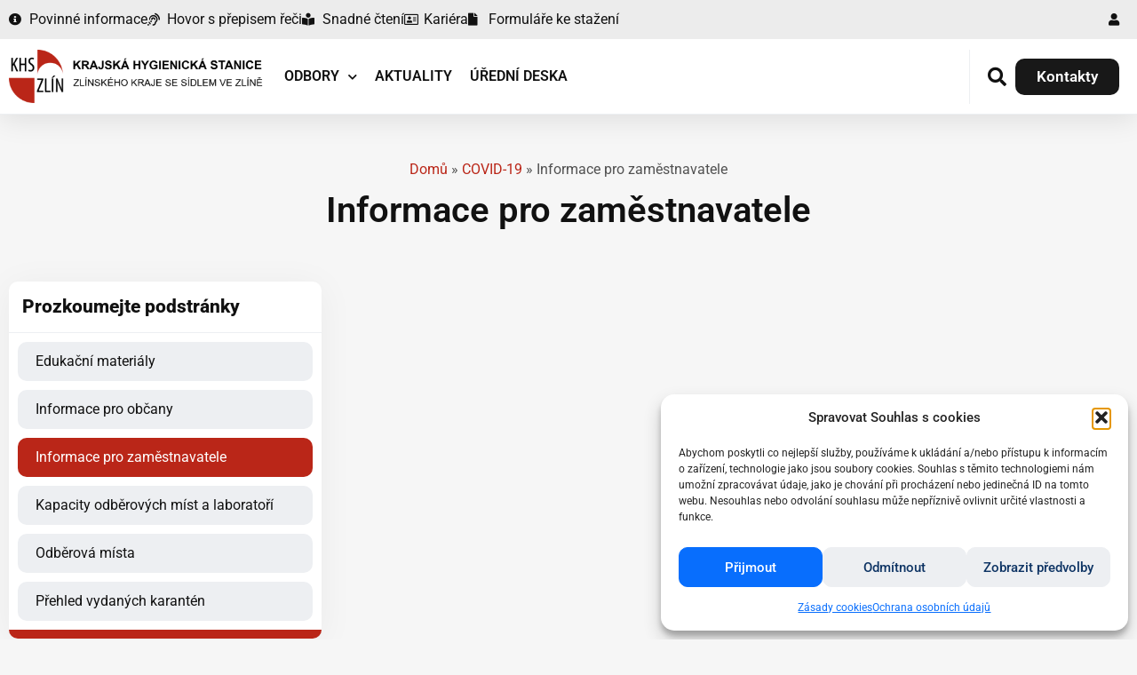

--- FILE ---
content_type: text/html; charset=UTF-8
request_url: https://www.khszlin.cz/covid-19/informace-pro-zamestnavatele/
body_size: 29955
content:
<!doctype html>
<html lang="cs" prefix="og: https://ogp.me/ns#">
<head>
	<meta charset="UTF-8">
	<meta name="viewport" content="width=device-width, initial-scale=1">
	<link rel="profile" href="https://gmpg.org/xfn/11">
	
<!-- Optimalizace pro vyhledávače podle Rank Math - https://rankmath.com/ -->
<title>Informace pro zaměstnavatele - Krajská hygienická stanice Zlínského kraje</title>
<meta name="robots" content="follow, index, max-snippet:-1, max-video-preview:-1, max-image-preview:large"/>
<link rel="canonical" href="https://www.khszlin.cz/covid-19/informace-pro-zamestnavatele/" />
<meta property="og:locale" content="cs_CZ" />
<meta property="og:type" content="article" />
<meta property="og:title" content="Informace pro zaměstnavatele - Krajská hygienická stanice Zlínského kraje" />
<meta property="og:url" content="https://www.khszlin.cz/covid-19/informace-pro-zamestnavatele/" />
<meta property="og:site_name" content="Krajská hygienická stanice Zlínského kraje" />
<meta property="article:publisher" content="https://www.facebook.com/khszlin.cz" />
<meta property="article:author" content="https://www.facebook.com/khszlin.cz" />
<meta property="og:updated_time" content="2022-09-06T08:46:25+02:00" />
<meta property="og:image" content="https://www.khszlin.cz/wp-content/uploads/2022/10/budova-KHS-1024x768.jpg" />
<meta property="og:image:secure_url" content="https://www.khszlin.cz/wp-content/uploads/2022/10/budova-KHS-1024x768.jpg" />
<meta property="og:image:width" content="800" />
<meta property="og:image:height" content="600" />
<meta property="og:image:alt" content="budova KHS" />
<meta property="og:image:type" content="image/jpeg" />
<meta property="article:published_time" content="2022-09-06T08:46:23+02:00" />
<meta property="article:modified_time" content="2022-09-06T08:46:25+02:00" />
<meta name="twitter:card" content="summary_large_image" />
<meta name="twitter:title" content="Informace pro zaměstnavatele - Krajská hygienická stanice Zlínského kraje" />
<meta name="twitter:site" content="@https://twitter.com/hygzlin" />
<meta name="twitter:creator" content="@https://twitter.com/hygzlin" />
<meta name="twitter:image" content="https://www.khszlin.cz/wp-content/uploads/2022/10/budova-KHS-1024x768.jpg" />
<meta name="twitter:label1" content="Doba čtení" />
<meta name="twitter:data1" content="Méně než minuta" />
<script type="application/ld+json" class="rank-math-schema">{"@context":"https://schema.org","@graph":[{"@type":"Place","@id":"https://www.khszlin.cz/#place","geo":{"@type":"GeoCoordinates","latitude":"49.2276874477058","longitude":" 17.702228166861158"},"hasMap":"https://www.google.com/maps/search/?api=1&amp;query=49.2276874477058, 17.702228166861158","address":{"@type":"PostalAddress","streetAddress":"Havl\u00ed\u010dkovo n\u00e1b\u0159e\u017e\u00ed 600","addressLocality":"Zl\u00edn","addressRegion":"Zl\u00ednsk\u00fd kraj","postalCode":"760 01","addressCountry":"Czech Republic"}},{"@type":["MedicalOrganization","Organization"],"@id":"https://www.khszlin.cz/#organization","name":"Krajsk\u00e1 hygienick\u00e1 stanice Zl\u00ednsk\u00e9ho kraje","url":"http://308792.w92.wedos.ws/domains/khszlin.cz","sameAs":["https://www.facebook.com/khszlin.cz","https://twitter.com/https://twitter.com/hygzlin"],"email":"podatelna@khszlin.cz","address":{"@type":"PostalAddress","streetAddress":"Havl\u00ed\u010dkovo n\u00e1b\u0159e\u017e\u00ed 600","addressLocality":"Zl\u00edn","addressRegion":"Zl\u00ednsk\u00fd kraj","postalCode":"760 01","addressCountry":"Czech Republic"},"logo":{"@type":"ImageObject","@id":"https://www.khszlin.cz/#logo","url":"http://308792.w92.wedos.ws/domains/khszlin.cz/wp-content/uploads/2022/08/khs-zlin-logo.png","contentUrl":"http://308792.w92.wedos.ws/domains/khszlin.cz/wp-content/uploads/2022/08/khs-zlin-logo.png","caption":"Krajsk\u00e1 hygienick\u00e1 stanice Zl\u00ednsk\u00e9ho kraje","inLanguage":"cs","width":"393","height":"66"},"description":"Krajsk\u00e1 hygienick\u00e1 stanice Zl\u00ednsk\u00e9ho kraje je kl\u00ed\u010dov\u00e1 instituce zodpov\u011bdn\u00e1 za ochranu ve\u0159ejn\u00e9ho zdrav\u00ed a bezpe\u010dnosti obyvatel v regionu. Na\u0161\u00edm hlavn\u00edm posl\u00e1n\u00edm je zaji\u0161\u0165ovat prevenci nemoc\u00ed, kontrolovat hygienick\u00e9 normy a poskytovat odborn\u00e9 poradenstv\u00ed v oblasti zdrav\u00ed a hygieny. Nab\u00edz\u00edme \u0161irok\u00e9 spektrum slu\u017eeb v\u010detn\u011b epidemiologick\u00e9ho \u0161et\u0159en\u00ed, kontrol hygienick\u00fdch podm\u00ednek ve \u0161kol\u00e1ch, nemocnic\u00edch a dal\u0161\u00edch ve\u0159ejn\u00fdch za\u0159\u00edzen\u00edch, a monitorov\u00e1n\u00ed kvality vody a ovzdu\u0161\u00ed.\r\n\r\nNa\u0161e stanice hraje z\u00e1sadn\u00ed roli p\u0159i zvl\u00e1d\u00e1n\u00ed zdravotn\u00edch hrozeb a krizov\u00fdch situac\u00ed, jako jsou epidemie a jin\u00e9 zdravotn\u00ed pohotovosti. Spolupracujeme s dal\u0161\u00edmi zdravotnick\u00fdmi organizacemi a institucemi, aby byla zaji\u0161t\u011bna co nejlep\u0161\u00ed zdravotn\u00ed p\u00e9\u010de a prevence pro v\u0161echny obyvatele Zl\u00ednsk\u00e9ho kraje.\r\n\r\nD\u016fraz klademe na vzd\u011bl\u00e1v\u00e1n\u00ed a osv\u011btu, pravideln\u011b po\u0159\u00e1d\u00e1me \u0161kolen\u00ed a semin\u00e1\u0159e zam\u011b\u0159en\u00e9 na zdrav\u00fd \u017eivotn\u00ed styl a hygienu. Na\u0161im klient\u016fm poskytujeme odborn\u00e9 konzultace a poradenstv\u00ed, abychom podpo\u0159ili zdrav\u00e9 a bezpe\u010dn\u00e9 prost\u0159ed\u00ed pro ka\u017ed\u00e9ho.\r\n\r\nPro aktu\u00e1ln\u00ed informace a slu\u017eby nav\u0161tivte na\u0161e ofici\u00e1ln\u00ed webov\u00e9 str\u00e1nky. Krajsk\u00e1 hygienick\u00e1 stanice Zl\u00ednsk\u00e9ho kraje je zde pro v\u00e1s, aby v\u00e1m pomohla udr\u017eovat zdrav\u00ed a bezpe\u010dnost na nejvy\u0161\u0161\u00ed \u00farovni.","legalName":"Krajsk\u00e1 Hygienick\u00e1 Stanice Zl\u00ednsk\u00e9ho Kraje","location":{"@id":"https://www.khszlin.cz/#place"}},{"@type":"WebSite","@id":"https://www.khszlin.cz/#website","url":"https://www.khszlin.cz","name":"Krajsk\u00e1 hygienick\u00e1 stanice Zl\u00ednsk\u00e9ho kraje","alternateName":"KHS Zl\u00edn","publisher":{"@id":"https://www.khszlin.cz/#organization"},"inLanguage":"cs"},{"@type":"ImageObject","@id":"https://www.khszlin.cz/wp-content/uploads/2022/10/budova-KHS-scaled.jpg","url":"https://www.khszlin.cz/wp-content/uploads/2022/10/budova-KHS-scaled.jpg","width":"2560","height":"1920","caption":"budova KHS","inLanguage":"cs"},{"@type":"BreadcrumbList","@id":"https://www.khszlin.cz/covid-19/informace-pro-zamestnavatele/#breadcrumb","itemListElement":[{"@type":"ListItem","position":"1","item":{"@id":"https://www.khszlin.cz","name":"Dom\u016f"}},{"@type":"ListItem","position":"2","item":{"@id":"https://www.khszlin.cz/covid-19/","name":"COVID-19"}},{"@type":"ListItem","position":"3","item":{"@id":"https://www.khszlin.cz/covid-19/informace-pro-zamestnavatele/","name":"Informace pro zam\u011bstnavatele"}}]},{"@type":"WebPage","@id":"https://www.khszlin.cz/covid-19/informace-pro-zamestnavatele/#webpage","url":"https://www.khszlin.cz/covid-19/informace-pro-zamestnavatele/","name":"Informace pro zam\u011bstnavatele - Krajsk\u00e1 hygienick\u00e1 stanice Zl\u00ednsk\u00e9ho kraje","datePublished":"2022-09-06T08:46:23+02:00","dateModified":"2022-09-06T08:46:25+02:00","isPartOf":{"@id":"https://www.khszlin.cz/#website"},"primaryImageOfPage":{"@id":"https://www.khszlin.cz/wp-content/uploads/2022/10/budova-KHS-scaled.jpg"},"inLanguage":"cs","breadcrumb":{"@id":"https://www.khszlin.cz/covid-19/informace-pro-zamestnavatele/#breadcrumb"}},{"@type":"Person","@id":"https://www.khszlin.cz/covid-19/informace-pro-zamestnavatele/#author","name":"vejsada","image":{"@type":"ImageObject","@id":"https://secure.gravatar.com/avatar/35010fe4bb568b88e9c23c79092d5b0de805aa25fb21b7118bca1803f0d5a7f0?s=96&amp;d=mm&amp;r=g","url":"https://secure.gravatar.com/avatar/35010fe4bb568b88e9c23c79092d5b0de805aa25fb21b7118bca1803f0d5a7f0?s=96&amp;d=mm&amp;r=g","caption":"vejsada","inLanguage":"cs"},"worksFor":{"@id":"https://www.khszlin.cz/#organization"}},{"@type":"Article","headline":"Informace pro zam\u011bstnavatele - Krajsk\u00e1 hygienick\u00e1 stanice Zl\u00ednsk\u00e9ho kraje","datePublished":"2022-09-06T08:46:23+02:00","dateModified":"2022-09-06T08:46:25+02:00","author":{"@id":"https://www.khszlin.cz/covid-19/informace-pro-zamestnavatele/#author","name":"vejsada"},"publisher":{"@id":"https://www.khszlin.cz/#organization"},"name":"Informace pro zam\u011bstnavatele - Krajsk\u00e1 hygienick\u00e1 stanice Zl\u00ednsk\u00e9ho kraje","@id":"https://www.khszlin.cz/covid-19/informace-pro-zamestnavatele/#richSnippet","isPartOf":{"@id":"https://www.khszlin.cz/covid-19/informace-pro-zamestnavatele/#webpage"},"image":{"@id":"https://www.khszlin.cz/wp-content/uploads/2022/10/budova-KHS-scaled.jpg"},"inLanguage":"cs","mainEntityOfPage":{"@id":"https://www.khszlin.cz/covid-19/informace-pro-zamestnavatele/#webpage"}}]}</script>
<!-- /Rank Math WordPress SEO plugin -->


<link rel="alternate" type="application/rss+xml" title="Krajská hygienická stanice Zlínského kraje &raquo; RSS zdroj" href="https://www.khszlin.cz/feed/" />
<link rel="alternate" type="application/rss+xml" title="Krajská hygienická stanice Zlínského kraje &raquo; RSS komentářů" href="https://www.khszlin.cz/comments/feed/" />
<link rel="alternate" title="oEmbed (JSON)" type="application/json+oembed" href="https://www.khszlin.cz/wp-json/oembed/1.0/embed?url=https%3A%2F%2Fwww.khszlin.cz%2Fcovid-19%2Finformace-pro-zamestnavatele%2F" />
<link rel="alternate" title="oEmbed (XML)" type="text/xml+oembed" href="https://www.khszlin.cz/wp-json/oembed/1.0/embed?url=https%3A%2F%2Fwww.khszlin.cz%2Fcovid-19%2Finformace-pro-zamestnavatele%2F&#038;format=xml" />
<style id='wp-img-auto-sizes-contain-inline-css'>
img:is([sizes=auto i],[sizes^="auto," i]){contain-intrinsic-size:3000px 1500px}
/*# sourceURL=wp-img-auto-sizes-contain-inline-css */
</style>
<style id='jvm-rich-text-icons-svg-inline-css'>
.wp-block {
    /* Fixes the iframe site editor */   
}
i.icon {
    width: 1em;
    display: inline-block;
    height: 1em;
    background-color: currentColor; 
    mask-repeat: no-repeat; 
    mask-repeat: no-repeat;
    -webkit-mask-repeat: no-repeat;
    mask-size:contain;
    -webkit-mask-size:contain;
    mask-position: 0% 50%;
    -webkit-mask-position: 0% 50%;
    white-space: break-spaces;
}


i.icon.danger {
        --icon-bg: url("[data-uri]");
    -webkit-mask-image: var(--icon-bg);
    mask-image: var(--icon-bg);
}
i.icon.neutral {
        --icon-bg: url("[data-uri]");
    -webkit-mask-image: var(--icon-bg);
    mask-image: var(--icon-bg);
}
i.icon.success {
        --icon-bg: url("[data-uri]");
    -webkit-mask-image: var(--icon-bg);
    mask-image: var(--icon-bg);
}

/*# sourceURL=jvm-rich-text-icons-svg-inline-css */
</style>
<style id='wp-emoji-styles-inline-css'>

	img.wp-smiley, img.emoji {
		display: inline !important;
		border: none !important;
		box-shadow: none !important;
		height: 1em !important;
		width: 1em !important;
		margin: 0 0.07em !important;
		vertical-align: -0.1em !important;
		background: none !important;
		padding: 0 !important;
	}
/*# sourceURL=wp-emoji-styles-inline-css */
</style>
<style id='wp-block-library-inline-css'>
:root{--wp-block-synced-color:#7a00df;--wp-block-synced-color--rgb:122,0,223;--wp-bound-block-color:var(--wp-block-synced-color);--wp-editor-canvas-background:#ddd;--wp-admin-theme-color:#007cba;--wp-admin-theme-color--rgb:0,124,186;--wp-admin-theme-color-darker-10:#006ba1;--wp-admin-theme-color-darker-10--rgb:0,107,160.5;--wp-admin-theme-color-darker-20:#005a87;--wp-admin-theme-color-darker-20--rgb:0,90,135;--wp-admin-border-width-focus:2px}@media (min-resolution:192dpi){:root{--wp-admin-border-width-focus:1.5px}}.wp-element-button{cursor:pointer}:root .has-very-light-gray-background-color{background-color:#eee}:root .has-very-dark-gray-background-color{background-color:#313131}:root .has-very-light-gray-color{color:#eee}:root .has-very-dark-gray-color{color:#313131}:root .has-vivid-green-cyan-to-vivid-cyan-blue-gradient-background{background:linear-gradient(135deg,#00d084,#0693e3)}:root .has-purple-crush-gradient-background{background:linear-gradient(135deg,#34e2e4,#4721fb 50%,#ab1dfe)}:root .has-hazy-dawn-gradient-background{background:linear-gradient(135deg,#faaca8,#dad0ec)}:root .has-subdued-olive-gradient-background{background:linear-gradient(135deg,#fafae1,#67a671)}:root .has-atomic-cream-gradient-background{background:linear-gradient(135deg,#fdd79a,#004a59)}:root .has-nightshade-gradient-background{background:linear-gradient(135deg,#330968,#31cdcf)}:root .has-midnight-gradient-background{background:linear-gradient(135deg,#020381,#2874fc)}:root{--wp--preset--font-size--normal:16px;--wp--preset--font-size--huge:42px}.has-regular-font-size{font-size:1em}.has-larger-font-size{font-size:2.625em}.has-normal-font-size{font-size:var(--wp--preset--font-size--normal)}.has-huge-font-size{font-size:var(--wp--preset--font-size--huge)}.has-text-align-center{text-align:center}.has-text-align-left{text-align:left}.has-text-align-right{text-align:right}.has-fit-text{white-space:nowrap!important}#end-resizable-editor-section{display:none}.aligncenter{clear:both}.items-justified-left{justify-content:flex-start}.items-justified-center{justify-content:center}.items-justified-right{justify-content:flex-end}.items-justified-space-between{justify-content:space-between}.screen-reader-text{border:0;clip-path:inset(50%);height:1px;margin:-1px;overflow:hidden;padding:0;position:absolute;width:1px;word-wrap:normal!important}.screen-reader-text:focus{background-color:#ddd;clip-path:none;color:#444;display:block;font-size:1em;height:auto;left:5px;line-height:normal;padding:15px 23px 14px;text-decoration:none;top:5px;width:auto;z-index:100000}html :where(.has-border-color){border-style:solid}html :where([style*=border-top-color]){border-top-style:solid}html :where([style*=border-right-color]){border-right-style:solid}html :where([style*=border-bottom-color]){border-bottom-style:solid}html :where([style*=border-left-color]){border-left-style:solid}html :where([style*=border-width]){border-style:solid}html :where([style*=border-top-width]){border-top-style:solid}html :where([style*=border-right-width]){border-right-style:solid}html :where([style*=border-bottom-width]){border-bottom-style:solid}html :where([style*=border-left-width]){border-left-style:solid}html :where(img[class*=wp-image-]){height:auto;max-width:100%}:where(figure){margin:0 0 1em}html :where(.is-position-sticky){--wp-admin--admin-bar--position-offset:var(--wp-admin--admin-bar--height,0px)}@media screen and (max-width:600px){html :where(.is-position-sticky){--wp-admin--admin-bar--position-offset:0px}}
/*# sourceURL=/wp-includes/css/dist/block-library/common.min.css */
</style>
<link rel='stylesheet' id='bodhi-svgs-attachment-css' href='https://www.khszlin.cz/wp-content/plugins/svg-support/css/svgs-attachment.css' media='all' />
<link rel='stylesheet' id='cmplz-general-css' href='https://www.khszlin.cz/wp-content/plugins/complianz-gdpr/assets/css/cookieblocker.min.css?ver=1766103161' media='all' />
<link rel='stylesheet' id='hello-elementor-css' href='https://www.khszlin.cz/wp-content/themes/hello-elementor/assets/css/reset.css?ver=3.4.5' media='all' />
<link rel='stylesheet' id='hello-elementor-theme-style-css' href='https://www.khszlin.cz/wp-content/themes/hello-elementor/assets/css/theme.css?ver=3.4.5' media='all' />
<link rel='stylesheet' id='hello-elementor-header-footer-css' href='https://www.khszlin.cz/wp-content/themes/hello-elementor/assets/css/header-footer.css?ver=3.4.5' media='all' />
<link rel='stylesheet' id='elementor-frontend-css' href='https://www.khszlin.cz/wp-content/plugins/elementor/assets/css/frontend.min.css?ver=3.34.1' media='all' />
<link rel='stylesheet' id='elementor-post-5-css' href='https://www.khszlin.cz/wp-content/uploads/elementor/css/post-5.css?ver=1767990466' media='all' />
<link rel='stylesheet' id='widget-icon-list-css' href='https://www.khszlin.cz/wp-content/plugins/elementor/assets/css/widget-icon-list.min.css?ver=3.34.1' media='all' />
<link rel='stylesheet' id='widget-image-css' href='https://www.khszlin.cz/wp-content/plugins/elementor/assets/css/widget-image.min.css?ver=3.34.1' media='all' />
<link rel='stylesheet' id='widget-nav-menu-css' href='https://www.khszlin.cz/wp-content/plugins/elementor-pro/assets/css/widget-nav-menu.min.css?ver=3.34.0' media='all' />
<link rel='stylesheet' id='widget-heading-css' href='https://www.khszlin.cz/wp-content/plugins/elementor/assets/css/widget-heading.min.css?ver=3.34.1' media='all' />
<link rel='stylesheet' id='e-sticky-css' href='https://www.khszlin.cz/wp-content/plugins/elementor-pro/assets/css/modules/sticky.min.css?ver=3.34.0' media='all' />
<link rel='stylesheet' id='widget-image-box-css' href='https://www.khszlin.cz/wp-content/plugins/elementor/assets/css/widget-image-box.min.css?ver=3.34.1' media='all' />
<link rel='stylesheet' id='widget-social-icons-css' href='https://www.khszlin.cz/wp-content/plugins/elementor/assets/css/widget-social-icons.min.css?ver=3.34.1' media='all' />
<link rel='stylesheet' id='e-apple-webkit-css' href='https://www.khszlin.cz/wp-content/plugins/elementor/assets/css/conditionals/apple-webkit.min.css?ver=3.34.1' media='all' />
<link rel='stylesheet' id='ctb-stylesheet-css' href='https://www.khszlin.cz/wp-content/plugins/aw3sm-eep/src/Modules/Navigation/Widgets//../../css/child.navigation.css?ver=6.9' media='all' />
<link rel='stylesheet' id='e-animation-fadeIn-css' href='https://www.khszlin.cz/wp-content/plugins/elementor/assets/lib/animations/styles/fadeIn.min.css?ver=3.34.1' media='all' />
<link rel='stylesheet' id='e-popup-css' href='https://www.khszlin.cz/wp-content/plugins/elementor-pro/assets/css/conditionals/popup.min.css?ver=3.34.0' media='all' />
<link rel='stylesheet' id='elementor-icons-css' href='https://www.khszlin.cz/wp-content/plugins/elementor/assets/lib/eicons/css/elementor-icons.min.css?ver=5.45.0' media='all' />
<link rel='stylesheet' id='elementor-post-14263-css' href='https://www.khszlin.cz/wp-content/uploads/elementor/css/post-14263.css?ver=1767990467' media='all' />
<link rel='stylesheet' id='elementor-post-7761-css' href='https://www.khszlin.cz/wp-content/uploads/elementor/css/post-7761.css?ver=1767990467' media='all' />
<link rel='stylesheet' id='elementor-post-2089-css' href='https://www.khszlin.cz/wp-content/uploads/elementor/css/post-2089.css?ver=1767990467' media='all' />
<link rel='stylesheet' id='elementor-post-1592-css' href='https://www.khszlin.cz/wp-content/uploads/elementor/css/post-1592.css?ver=1767990467' media='all' />
<link rel='stylesheet' id='ecs-styles-css' href='https://www.khszlin.cz/wp-content/plugins/ele-custom-skin/assets/css/ecs-style.css?ver=3.1.9' media='all' />
<link rel='stylesheet' id='elementor-post-1354-css' href='https://www.khszlin.cz/wp-content/uploads/elementor/css/post-1354.css?ver=1713033098' media='all' />
<link rel='stylesheet' id='elementor-post-1796-css' href='https://www.khszlin.cz/wp-content/uploads/elementor/css/post-1796.css?ver=1661773908' media='all' />
<link rel='stylesheet' id='elementor-post-4338-css' href='https://www.khszlin.cz/wp-content/uploads/elementor/css/post-4338.css?ver=1666804761' media='all' />
<link rel='stylesheet' id='elementor-gf-local-roboto-css' href='https://www.khszlin.cz/wp-content/uploads/elementor/google-fonts/css/roboto.css?ver=1742859853' media='all' />
<link rel='stylesheet' id='elementor-gf-local-robotoslab-css' href='https://www.khszlin.cz/wp-content/uploads/elementor/google-fonts/css/robotoslab.css?ver=1742859857' media='all' />
<link rel='stylesheet' id='elementor-gf-local-opensans-css' href='https://www.khszlin.cz/wp-content/uploads/elementor/google-fonts/css/opensans.css?ver=1742859864' media='all' />
<link rel='stylesheet' id='elementor-icons-shared-0-css' href='https://www.khszlin.cz/wp-content/plugins/elementor/assets/lib/font-awesome/css/fontawesome.min.css?ver=5.15.3' media='all' />
<link rel='stylesheet' id='elementor-icons-fa-solid-css' href='https://www.khszlin.cz/wp-content/plugins/elementor/assets/lib/font-awesome/css/solid.min.css?ver=5.15.3' media='all' />
<link rel='stylesheet' id='elementor-icons-fa-regular-css' href='https://www.khszlin.cz/wp-content/plugins/elementor/assets/lib/font-awesome/css/regular.min.css?ver=5.15.3' media='all' />
<link rel='stylesheet' id='elementor-icons-fa-brands-css' href='https://www.khszlin.cz/wp-content/plugins/elementor/assets/lib/font-awesome/css/brands.min.css?ver=5.15.3' media='all' />
<script src="https://www.khszlin.cz/wp-includes/js/jquery/jquery.min.js?ver=3.7.1" id="jquery-core-js"></script>
<script src="https://www.khszlin.cz/wp-includes/js/jquery/jquery-migrate.min.js?ver=3.4.1" id="jquery-migrate-js"></script>
<script id="ecs_ajax_load-js-extra">
var ecs_ajax_params = {"ajaxurl":"https://www.khszlin.cz/wp-admin/admin-ajax.php","posts":"{\"page\":0,\"pagename\":\"informace-pro-zamestnavatele\",\"error\":\"\",\"m\":\"\",\"p\":0,\"post_parent\":\"\",\"subpost\":\"\",\"subpost_id\":\"\",\"attachment\":\"\",\"attachment_id\":0,\"name\":\"informace-pro-zamestnavatele\",\"page_id\":0,\"second\":\"\",\"minute\":\"\",\"hour\":\"\",\"day\":0,\"monthnum\":0,\"year\":0,\"w\":0,\"category_name\":\"\",\"tag\":\"\",\"cat\":\"\",\"tag_id\":\"\",\"author\":\"\",\"author_name\":\"\",\"feed\":\"\",\"tb\":\"\",\"paged\":0,\"meta_key\":\"\",\"meta_value\":\"\",\"preview\":\"\",\"s\":\"\",\"sentence\":\"\",\"title\":\"\",\"fields\":\"all\",\"menu_order\":\"\",\"embed\":\"\",\"category__in\":[],\"category__not_in\":[],\"category__and\":[],\"post__in\":[],\"post__not_in\":[],\"post_name__in\":[],\"tag__in\":[],\"tag__not_in\":[],\"tag__and\":[],\"tag_slug__in\":[],\"tag_slug__and\":[],\"post_parent__in\":[],\"post_parent__not_in\":[],\"author__in\":[],\"author__not_in\":[],\"search_columns\":[],\"ignore_sticky_posts\":false,\"suppress_filters\":false,\"cache_results\":true,\"update_post_term_cache\":true,\"update_menu_item_cache\":false,\"lazy_load_term_meta\":true,\"update_post_meta_cache\":true,\"post_type\":\"\",\"posts_per_page\":6,\"nopaging\":false,\"comments_per_page\":\"50\",\"no_found_rows\":false,\"order\":\"DESC\"}"};
//# sourceURL=ecs_ajax_load-js-extra
</script>
<script src="https://www.khszlin.cz/wp-content/plugins/ele-custom-skin/assets/js/ecs_ajax_pagination.js?ver=3.1.9" id="ecs_ajax_load-js"></script>
<script src="https://www.khszlin.cz/wp-content/plugins/ele-custom-skin/assets/js/ecs.js?ver=3.1.9" id="ecs-script-js"></script>
<link rel="https://api.w.org/" href="https://www.khszlin.cz/wp-json/" /><link rel="alternate" title="JSON" type="application/json" href="https://www.khszlin.cz/wp-json/wp/v2/pages/2252" /><link rel="EditURI" type="application/rsd+xml" title="RSD" href="https://www.khszlin.cz/xmlrpc.php?rsd" />
<meta name="generator" content="WordPress 6.9" />
<link rel='shortlink' href='https://www.khszlin.cz/?p=2252' />
			<style>.cmplz-hidden {
					display: none !important;
				}</style><meta name="generator" content="Elementor 3.34.1; features: additional_custom_breakpoints; settings: css_print_method-external, google_font-enabled, font_display-auto">
<style type="text/css" id="filter-everything-inline-css">.wpc-orderby-select{width:100%}.wpc-filters-open-button-container{display:none}.wpc-debug-message{padding:16px;font-size:14px;border:1px dashed #ccc;margin-bottom:20px}.wpc-debug-title{visibility:hidden}.wpc-button-inner,.wpc-chip-content{display:flex;align-items:center}.wpc-icon-html-wrapper{position:relative;margin-right:10px;top:2px}.wpc-icon-html-wrapper span{display:block;height:1px;width:18px;border-radius:3px;background:#2c2d33;margin-bottom:4px;position:relative}span.wpc-icon-line-1:after,span.wpc-icon-line-2:after,span.wpc-icon-line-3:after{content:"";display:block;width:3px;height:3px;border:1px solid #2c2d33;background-color:#fff;position:absolute;top:-2px;box-sizing:content-box}span.wpc-icon-line-3:after{border-radius:50%;left:2px}span.wpc-icon-line-1:after{border-radius:50%;left:5px}span.wpc-icon-line-2:after{border-radius:50%;left:12px}body .wpc-filters-open-button-container a.wpc-filters-open-widget,body .wpc-filters-open-button-container a.wpc-open-close-filters-button{display:inline-block;text-align:left;border:1px solid #2c2d33;border-radius:2px;line-height:1.5;padding:7px 12px;background-color:transparent;color:#2c2d33;box-sizing:border-box;text-decoration:none!important;font-weight:400;transition:none;position:relative}@media screen and (max-width:768px){.wpc_show_bottom_widget .wpc-filters-open-button-container,.wpc_show_open_close_button .wpc-filters-open-button-container{display:block}.wpc_show_bottom_widget .wpc-filters-open-button-container{margin-top:1em;margin-bottom:1em}}</style>
<script type="text/plain" data-service="google-analytics" data-category="statistics" id="google_gtagjs" data-cmplz-src="https://www.googletagmanager.com/gtag/js?id=G-NRKDKS4ZT0" async></script>
<script id="google_gtagjs-inline">
window.dataLayer = window.dataLayer || [];function gtag(){dataLayer.push(arguments);}gtag('js', new Date());gtag('config', 'G-NRKDKS4ZT0', {} );
</script>
<link rel="icon" href="https://www.khszlin.cz/wp-content/uploads/2022/08/fav-ico-150x150.png" sizes="32x32" />
<link rel="icon" href="https://www.khszlin.cz/wp-content/uploads/2022/08/fav-ico.png" sizes="192x192" />
<link rel="apple-touch-icon" href="https://www.khszlin.cz/wp-content/uploads/2022/08/fav-ico.png" />
<meta name="msapplication-TileImage" content="https://www.khszlin.cz/wp-content/uploads/2022/08/fav-ico.png" />
		<style id="wp-custom-css">
			.wp-block-file{
	display: flex;
	flex-wrap: wrap;
	flex-direction: row-reverse;
	justify-content: flex-end;
	gap: 10px;
	align-items: center;
}
.wp-block-file a{
	max-width: 550px;
}
.wp-block-file object{
	width: 100%;
}
.wp-block-file:not(.wp-element-button) {
 font-size:1em;
}
.wp-block-file__button {
	background: lightgrey;
}

.table-first-col-fix th:first-of-type,
.table-first-col-fix td:first-of-type {
	width: 200px;
}
.smernice {
	padding-left: 7.5em;
	color : red;
}

.smernice a {
	color : red;
}
.smernice a:hover {
	font-weight: 600;
	color : red;
}

		</style>
		<noscript><style id="rocket-lazyload-nojs-css">.rll-youtube-player, [data-lazy-src]{display:none !important;}</style></noscript><style id="wpr-lazyload-bg-container"></style><style id="wpr-lazyload-bg-exclusion"></style>
<noscript>
<style id="wpr-lazyload-bg-nostyle"></style>
</noscript>
<script type="application/javascript">const rocket_pairs = []; const rocket_excluded_pairs = [];</script><meta name="generator" content="WP Rocket 3.20.3" data-wpr-features="wpr_lazyload_css_bg_img wpr_lazyload_images wpr_preload_links wpr_desktop" /></head>
<body data-rsssl=1 data-cmplz=1 class="wp-singular page-template-default page page-id-2252 page-child parent-pageid-2244 wp-custom-logo wp-embed-responsive wp-theme-hello-elementor hello-elementor-default elementor-default elementor-kit-5 elementor-page-2089">


<a class="skip-link screen-reader-text" href="#content">Přejít k obsahu</a>

		<header data-rocket-location-hash="4f8de8f60de192778e7e7a80c30f3da0" data-elementor-type="header" data-elementor-id="14263" class="elementor elementor-14263 elementor-location-header" data-elementor-post-type="elementor_library">
			<header class="elementor-element elementor-element-67bc5b0 e-con-full e-flex e-con e-parent" data-id="67bc5b0" data-element_type="container" data-settings="{&quot;sticky&quot;:&quot;top&quot;,&quot;sticky_on&quot;:[&quot;desktop&quot;,&quot;tablet&quot;,&quot;mobile&quot;],&quot;sticky_offset&quot;:0,&quot;sticky_effects_offset&quot;:0,&quot;sticky_anchor_link_offset&quot;:0}">
		<div class="elementor-element elementor-element-f258558 e-flex e-con-boxed e-con e-child" data-id="f258558" data-element_type="container" data-settings="{&quot;background_background&quot;:&quot;classic&quot;}">
					<div data-rocket-location-hash="3f2ebbf863d4612ef775d00659a69d20" class="e-con-inner">
				<div class="elementor-element elementor-element-7eaaefd elementor-icon-list--layout-inline elementor-list-item-link-full_width elementor-widget elementor-widget-icon-list" data-id="7eaaefd" data-element_type="widget" data-widget_type="icon-list.default">
				<div class="elementor-widget-container">
							<ul class="elementor-icon-list-items elementor-inline-items">
							<li class="elementor-icon-list-item elementor-inline-item">
											<a href="https://www.khszlin.cz/povinne-informace/">

												<span class="elementor-icon-list-icon">
							<i aria-hidden="true" class="fas fa-info-circle"></i>						</span>
										<span class="elementor-icon-list-text">Povinné informace</span>
											</a>
									</li>
								<li class="elementor-icon-list-item elementor-inline-item">
											<a href="https://mzcr.infolinky.textcom.cz/app/">

												<span class="elementor-icon-list-icon">
							<i aria-hidden="true" class="fas fa-assistive-listening-systems"></i>						</span>
										<span class="elementor-icon-list-text">Hovor s přepisem řeči</span>
											</a>
									</li>
								<li class="elementor-icon-list-item elementor-inline-item">
											<a href="https://www.khszlin.cz/snadne-cteni/">

												<span class="elementor-icon-list-icon">
							<i aria-hidden="true" class="fas fa-book-reader"></i>						</span>
										<span class="elementor-icon-list-text">Snadné čtení</span>
											</a>
									</li>
								<li class="elementor-icon-list-item elementor-inline-item">
											<a href="https://www.khszlin.cz/kariera/">

												<span class="elementor-icon-list-icon">
							<i aria-hidden="true" class="far fa-address-card"></i>						</span>
										<span class="elementor-icon-list-text">Kariéra</span>
											</a>
									</li>
								<li class="elementor-icon-list-item elementor-inline-item">
											<a href="https://www.khszlin.cz/formulare-a-dokumenty/">

												<span class="elementor-icon-list-icon">
							<i aria-hidden="true" class="fas fa-file"></i>						</span>
										<span class="elementor-icon-list-text">Formuláře ke stažení</span>
											</a>
									</li>
						</ul>
						</div>
				</div>
				<div class="elementor-element elementor-element-4f786b8 elementor-icon-list--layout-inline elementor-hidden-desktop elementor-hidden-tablet elementor-hidden-mobile elementor-list-item-link-full_width elementor-widget elementor-widget-icon-list" data-id="4f786b8" data-element_type="widget" data-widget_type="icon-list.default">
				<div class="elementor-widget-container">
							<ul class="elementor-icon-list-items elementor-inline-items">
							<li class="elementor-icon-list-item elementor-inline-item">
											<a href="https://cs-cz.facebook.com/khszlin.cz/">

												<span class="elementor-icon-list-icon">
							<i aria-hidden="true" class="fab fa-facebook-f"></i>						</span>
										<span class="elementor-icon-list-text"></span>
											</a>
									</li>
								<li class="elementor-icon-list-item elementor-inline-item">
											<a href="https://twitter.com/hygzlin">

												<span class="elementor-icon-list-icon">
							<i aria-hidden="true" class="fab fa-twitter"></i>						</span>
										<span class="elementor-icon-list-text"></span>
											</a>
									</li>
								<li class="elementor-icon-list-item elementor-inline-item">
											<a href="https://www.khszlin.cz/login/">

												<span class="elementor-icon-list-icon">
							<i aria-hidden="true" class="fas fa-user"></i>						</span>
										<span class="elementor-icon-list-text"></span>
											</a>
									</li>
						</ul>
						</div>
				</div>
				<div class="elementor-element elementor-element-68f31e5 elementor-icon-list--layout-inline elementor-list-item-link-full_width elementor-widget elementor-widget-icon-list" data-id="68f31e5" data-element_type="widget" data-widget_type="icon-list.default">
				<div class="elementor-widget-container">
							<ul class="elementor-icon-list-items elementor-inline-items">
							<li class="elementor-icon-list-item elementor-inline-item">
											<a href="https://www.khszlin.cz/login/">

												<span class="elementor-icon-list-icon">
							<i aria-hidden="true" class="fas fa-user"></i>						</span>
										<span class="elementor-icon-list-text"></span>
											</a>
									</li>
						</ul>
						</div>
				</div>
					</div>
				</div>
		<div class="elementor-element elementor-element-958b94e e-flex e-con-boxed e-con e-child" data-id="958b94e" data-element_type="container" data-settings="{&quot;background_background&quot;:&quot;classic&quot;}">
					<div data-rocket-location-hash="547ec2470d2bda10abb0f19dcabad963" class="e-con-inner">
				<div class="elementor-element elementor-element-db8c6dc elementor-widget elementor-widget-theme-site-logo elementor-widget-image" data-id="db8c6dc" data-element_type="widget" data-widget_type="theme-site-logo.default">
				<div class="elementor-widget-container">
											<a href="https://www.khszlin.cz">
			<img width="910" height="185" src="data:image/svg+xml,%3Csvg%20xmlns='http://www.w3.org/2000/svg'%20viewBox='0%200%20910%20185'%3E%3C/svg%3E" class="attachment-full size-full wp-image-8674" alt="Krajská hygienická stanice Zlínského kraje" data-lazy-srcset="https://www.khszlin.cz/wp-content/uploads/2023/01/khs-zlin-new-logo-v2-910x185-1.png 910w, https://www.khszlin.cz/wp-content/uploads/2023/01/khs-zlin-new-logo-v2-910x185-1-300x61.png 300w, https://www.khszlin.cz/wp-content/uploads/2023/01/khs-zlin-new-logo-v2-910x185-1-768x156.png 768w" data-lazy-sizes="(max-width: 910px) 100vw, 910px" data-lazy-src="https://www.khszlin.cz/wp-content/uploads/2023/01/khs-zlin-new-logo-v2-910x185-1.png" /><noscript><img width="910" height="185" src="https://www.khszlin.cz/wp-content/uploads/2023/01/khs-zlin-new-logo-v2-910x185-1.png" class="attachment-full size-full wp-image-8674" alt="Krajská hygienická stanice Zlínského kraje" srcset="https://www.khszlin.cz/wp-content/uploads/2023/01/khs-zlin-new-logo-v2-910x185-1.png 910w, https://www.khszlin.cz/wp-content/uploads/2023/01/khs-zlin-new-logo-v2-910x185-1-300x61.png 300w, https://www.khszlin.cz/wp-content/uploads/2023/01/khs-zlin-new-logo-v2-910x185-1-768x156.png 768w" sizes="(max-width: 910px) 100vw, 910px" /></noscript>				</a>
											</div>
				</div>
		<div class="elementor-element elementor-element-9c89bfa e-con-full e-flex e-con e-child" data-id="9c89bfa" data-element_type="container">
				<div class="elementor-element elementor-element-6389344 elementor-nav-menu__text-align-center elementor-nav-menu--stretch elementor-nav-menu--dropdown-mobile elementor-hidden-mobile elementor-nav-menu--toggle elementor-nav-menu--burger elementor-widget elementor-widget-nav-menu" data-id="6389344" data-element_type="widget" data-settings="{&quot;submenu_icon&quot;:{&quot;value&quot;:&quot;&lt;i class=\&quot;fas fa-chevron-down\&quot; aria-hidden=\&quot;true\&quot;&gt;&lt;\/i&gt;&quot;,&quot;library&quot;:&quot;fa-solid&quot;},&quot;full_width&quot;:&quot;stretch&quot;,&quot;layout&quot;:&quot;horizontal&quot;,&quot;toggle&quot;:&quot;burger&quot;}" data-widget_type="nav-menu.default">
				<div class="elementor-widget-container">
								<nav aria-label="Menu" class="elementor-nav-menu--main elementor-nav-menu__container elementor-nav-menu--layout-horizontal e--pointer-underline e--animation-fade">
				<ul id="menu-1-6389344" class="elementor-nav-menu"><li class="menu-item menu-item-type-post_type menu-item-object-page menu-item-has-children menu-item-85"><a href="https://www.khszlin.cz/organizacni-struktura/" class="elementor-item">Odbory</a>
<ul class="sub-menu elementor-nav-menu--dropdown">
	<li class="menu-item menu-item-type-post_type menu-item-object-page menu-item-86"><a href="https://www.khszlin.cz/organizacni-struktura/odbor-hygieny-vyzivy-a-pbu/" class="elementor-sub-item">Odbor hygieny výživy, dětí, mladistvých a předmětů běžného užívání</a></li>
	<li class="menu-item menu-item-type-post_type menu-item-object-page menu-item-325"><a href="https://www.khszlin.cz/organizacni-struktura/odbor-hygieny-prace/" class="elementor-sub-item">Odbor hygieny práce</a></li>
	<li class="menu-item menu-item-type-post_type menu-item-object-page menu-item-326"><a href="https://www.khszlin.cz/organizacni-struktura/odbor-hygieny-obecne-a-komunalni/" class="elementor-sub-item">Odbor hygieny obecné a komunální</a></li>
	<li class="menu-item menu-item-type-post_type menu-item-object-page menu-item-733"><a href="https://www.khszlin.cz/organizacni-struktura/odbor-protiepidemicky/" class="elementor-sub-item">Odbor protiepidemický</a></li>
	<li class="menu-item menu-item-type-post_type menu-item-object-page menu-item-735"><a href="https://www.khszlin.cz/organizacni-struktura/podpora-zdravi-a-zdravotni-politika/" class="elementor-sub-item">Podpora zdraví a zdravotní politika</a></li>
	<li class="menu-item menu-item-type-post_type menu-item-object-page menu-item-731"><a href="https://www.khszlin.cz/organizacni-struktura/odbor-ekonomicko-spravnich-cinnosti/" class="elementor-sub-item">Odbor ekonomicko správních činností</a></li>
</ul>
</li>
<li class="menu-item menu-item-type-post_type menu-item-object-page menu-item-1431"><a href="https://www.khszlin.cz/aktuality/" class="elementor-item">Aktuality</a></li>
<li class="menu-item menu-item-type-post_type menu-item-object-page menu-item-10713"><a href="https://www.khszlin.cz/uredni-deska/" class="elementor-item">Úřední deska</a></li>
</ul>			</nav>
					<div class="elementor-menu-toggle" role="button" tabindex="0" aria-label="Menu Toggle" aria-expanded="false">
			<i aria-hidden="true" role="presentation" class="elementor-menu-toggle__icon--open eicon-menu-bar"></i><i aria-hidden="true" role="presentation" class="elementor-menu-toggle__icon--close eicon-close"></i>		</div>
					<nav class="elementor-nav-menu--dropdown elementor-nav-menu__container" aria-hidden="true">
				<ul id="menu-2-6389344" class="elementor-nav-menu"><li class="menu-item menu-item-type-post_type menu-item-object-page menu-item-has-children menu-item-85"><a href="https://www.khszlin.cz/organizacni-struktura/" class="elementor-item" tabindex="-1">Odbory</a>
<ul class="sub-menu elementor-nav-menu--dropdown">
	<li class="menu-item menu-item-type-post_type menu-item-object-page menu-item-86"><a href="https://www.khszlin.cz/organizacni-struktura/odbor-hygieny-vyzivy-a-pbu/" class="elementor-sub-item" tabindex="-1">Odbor hygieny výživy, dětí, mladistvých a předmětů běžného užívání</a></li>
	<li class="menu-item menu-item-type-post_type menu-item-object-page menu-item-325"><a href="https://www.khszlin.cz/organizacni-struktura/odbor-hygieny-prace/" class="elementor-sub-item" tabindex="-1">Odbor hygieny práce</a></li>
	<li class="menu-item menu-item-type-post_type menu-item-object-page menu-item-326"><a href="https://www.khszlin.cz/organizacni-struktura/odbor-hygieny-obecne-a-komunalni/" class="elementor-sub-item" tabindex="-1">Odbor hygieny obecné a komunální</a></li>
	<li class="menu-item menu-item-type-post_type menu-item-object-page menu-item-733"><a href="https://www.khszlin.cz/organizacni-struktura/odbor-protiepidemicky/" class="elementor-sub-item" tabindex="-1">Odbor protiepidemický</a></li>
	<li class="menu-item menu-item-type-post_type menu-item-object-page menu-item-735"><a href="https://www.khszlin.cz/organizacni-struktura/podpora-zdravi-a-zdravotni-politika/" class="elementor-sub-item" tabindex="-1">Podpora zdraví a zdravotní politika</a></li>
	<li class="menu-item menu-item-type-post_type menu-item-object-page menu-item-731"><a href="https://www.khszlin.cz/organizacni-struktura/odbor-ekonomicko-spravnich-cinnosti/" class="elementor-sub-item" tabindex="-1">Odbor ekonomicko správních činností</a></li>
</ul>
</li>
<li class="menu-item menu-item-type-post_type menu-item-object-page menu-item-1431"><a href="https://www.khszlin.cz/aktuality/" class="elementor-item" tabindex="-1">Aktuality</a></li>
<li class="menu-item menu-item-type-post_type menu-item-object-page menu-item-10713"><a href="https://www.khszlin.cz/uredni-deska/" class="elementor-item" tabindex="-1">Úřední deska</a></li>
</ul>			</nav>
						</div>
				</div>
				<div class="elementor-element elementor-element-78a9c0d elementor-nav-menu__text-align-center elementor-nav-menu--stretch elementor-hidden-desktop elementor-hidden-tablet elementor-nav-menu--toggle elementor-nav-menu--burger elementor-widget elementor-widget-nav-menu" data-id="78a9c0d" data-element_type="widget" data-settings="{&quot;submenu_icon&quot;:{&quot;value&quot;:&quot;&lt;i class=\&quot;fas fa-chevron-down\&quot; aria-hidden=\&quot;true\&quot;&gt;&lt;\/i&gt;&quot;,&quot;library&quot;:&quot;fa-solid&quot;},&quot;full_width&quot;:&quot;stretch&quot;,&quot;layout&quot;:&quot;dropdown&quot;,&quot;toggle&quot;:&quot;burger&quot;}" data-widget_type="nav-menu.default">
				<div class="elementor-widget-container">
							<div class="elementor-menu-toggle" role="button" tabindex="0" aria-label="Menu Toggle" aria-expanded="false">
			<i aria-hidden="true" role="presentation" class="elementor-menu-toggle__icon--open eicon-menu-bar"></i><i aria-hidden="true" role="presentation" class="elementor-menu-toggle__icon--close eicon-close"></i>		</div>
					<nav class="elementor-nav-menu--dropdown elementor-nav-menu__container" aria-hidden="true">
				<ul id="menu-2-78a9c0d" class="elementor-nav-menu"><li class="menu-item menu-item-type-post_type menu-item-object-page menu-item-has-children menu-item-15565"><a href="https://www.khszlin.cz/organizacni-struktura/" class="elementor-item" tabindex="-1">Organizační struktura</a>
<ul class="sub-menu elementor-nav-menu--dropdown">
	<li class="menu-item menu-item-type-post_type menu-item-object-page menu-item-15575"><a href="https://www.khszlin.cz/organizacni-struktura/odbor-hygieny-vyzivy-a-pbu/" class="elementor-sub-item" tabindex="-1">Odbor hygieny výživy, dětí, mladistvých a předmětů běžného užívání</a></li>
	<li class="menu-item menu-item-type-post_type menu-item-object-page menu-item-15574"><a href="https://www.khszlin.cz/organizacni-struktura/odbor-hygieny-prace/" class="elementor-sub-item" tabindex="-1">Odbor hygieny práce</a></li>
	<li class="menu-item menu-item-type-post_type menu-item-object-page menu-item-15573"><a href="https://www.khszlin.cz/organizacni-struktura/odbor-hygieny-obecne-a-komunalni/" class="elementor-sub-item" tabindex="-1">Odbor hygieny obecné a komunální</a></li>
	<li class="menu-item menu-item-type-post_type menu-item-object-page menu-item-15571"><a href="https://www.khszlin.cz/organizacni-struktura/odbor-protiepidemicky/" class="elementor-sub-item" tabindex="-1">Odbor protiepidemický</a></li>
	<li class="menu-item menu-item-type-post_type menu-item-object-page menu-item-15569"><a href="https://www.khszlin.cz/organizacni-struktura/odbor-ekonomicko-spravnich-cinnosti/" class="elementor-sub-item" tabindex="-1">Odbor ekonomicko správních činností</a></li>
	<li class="menu-item menu-item-type-post_type menu-item-object-page menu-item-15576"><a href="https://www.khszlin.cz/organizacni-struktura/podpora-zdravi-a-zdravotni-politika/" class="elementor-sub-item" tabindex="-1">Podpora zdraví a zdravotní politika</a></li>
</ul>
</li>
<li class="menu-item menu-item-type-post_type menu-item-object-page menu-item-15567"><a href="https://www.khszlin.cz/aktuality/" class="elementor-item" tabindex="-1">Aktuality</a></li>
<li class="menu-item menu-item-type-post_type menu-item-object-page menu-item-15568"><a href="https://www.khszlin.cz/uredni-deska/" class="elementor-item" tabindex="-1">Úřední deska</a></li>
<li class="menu-item menu-item-type-post_type menu-item-object-page menu-item-15566"><a href="https://www.khszlin.cz/kontakt/" class="elementor-item" tabindex="-1">Kontakt</a></li>
</ul>			</nav>
						</div>
				</div>
				</div>
		<div class="elementor-element elementor-element-0e102be elementor-hidden-mobile e-flex e-con-boxed e-con e-child" data-id="0e102be" data-element_type="container">
					<div data-rocket-location-hash="c2f261e139443c84ca60cc6cb3d5634c" class="e-con-inner">
		<div class="elementor-element elementor-element-ef74af0 e-con-full elementor-hidden-mobile e-flex e-con e-child" data-id="ef74af0" data-element_type="container">
				<div class="elementor-element elementor-element-1605e3e elementor-widget__width-auto elementor-view-default elementor-widget elementor-widget-icon" data-id="1605e3e" data-element_type="widget" data-widget_type="icon.default">
				<div class="elementor-widget-container">
							<div class="elementor-icon-wrapper">
			<a class="elementor-icon" href="#elementor-action%3Aaction%3Dpopup%3Aopen%26settings%3DeyJpZCI6Ijc1MyIsInRvZ2dsZSI6ZmFsc2V9">
			<i aria-hidden="true" class="fas fa-search"></i>			</a>
		</div>
						</div>
				</div>
				<div class="elementor-element elementor-element-dc25084 elementor-align-right elementor-widget elementor-widget-button" data-id="dc25084" data-element_type="widget" data-widget_type="button.default">
				<div class="elementor-widget-container">
									<div class="elementor-button-wrapper">
					<a class="elementor-button elementor-button-link elementor-size-sm" href="https://www.khszlin.cz/kontakt/" target="_blank">
						<span class="elementor-button-content-wrapper">
						<span class="elementor-button-icon">
							</span>
									<span class="elementor-button-text">Kontakty</span>
					</span>
					</a>
				</div>
								</div>
				</div>
				</div>
					</div>
				</div>
					</div>
				</div>
		<div class="elementor-element elementor-element-d100a01 elementor-hidden-desktop elementor-hidden-tablet elementor-hidden-mobile e-flex e-con-boxed e-con e-child" data-id="d100a01" data-element_type="container" data-settings="{&quot;background_background&quot;:&quot;classic&quot;}">
					<div class="e-con-inner">
				<div class="elementor-element elementor-element-45132c6 elementor-widget elementor-widget-heading" data-id="45132c6" data-element_type="widget" data-widget_type="heading.default">
				<div class="elementor-widget-container">
					<p class="elementor-heading-title elementor-size-default"><a href="https://www.khszlin.cz/khs-zlinskeho-kraje/upozorneni-pro-osoby-dodavajici-pitnou-vodu-pro-verejnou-potrebu/" rel="nofollow">Blíží se konečný termín pro vypracování provozních řádů vodovodů a studní. <u><b>Více informací naleznete zde</b></u>.</a></p>				</div>
				</div>
					</div>
				</div>
				</header>
				</header>
				<div data-rocket-location-hash="67bc50757a4fc703f0c3bc35e2b717c8" data-elementor-type="single-page" data-elementor-id="2089" class="elementor elementor-2089 elementor-location-single post-2252 page type-page status-publish hentry" data-elementor-post-type="elementor_library">
			<div data-rocket-location-hash="44e2421afd2b0b6824e5a1e2fd7889fd" class="elementor-element elementor-element-10bdd46 e-flex e-con-boxed e-con e-parent" data-id="10bdd46" data-element_type="container">
					<div class="e-con-inner">
				<div class="elementor-element elementor-element-4546919 elementor-widget elementor-widget-template" data-id="4546919" data-element_type="widget" data-widget_type="template.default">
				<div class="elementor-widget-container">
							<div class="elementor-template">
					<div data-elementor-type="container" data-elementor-id="15756" class="elementor elementor-15756" data-elementor-post-type="elementor_library">
				<div class="elementor-element elementor-element-2056514 e-flex e-con-boxed e-con e-parent" data-id="2056514" data-element_type="container">
					<div class="e-con-inner">
				<div class="elementor-element elementor-element-1a76a397 elementor-widget elementor-widget-shortcode" data-id="1a76a397" data-element_type="widget" data-widget_type="shortcode.default">
				<div class="elementor-widget-container">
							<div class="elementor-shortcode"><nav aria-label="breadcrumbs" class="rank-math-breadcrumb"><p><a href="https://www.khszlin.cz">Domů</a><span class="separator"> &raquo; </span><a href="https://www.khszlin.cz/covid-19/">COVID-19</a><span class="separator"> &raquo; </span><span class="last">Informace pro zaměstnavatele</span></p></nav></div>
						</div>
				</div>
				<div class="elementor-element elementor-element-58ff6e6 elementor-widget elementor-widget-heading" data-id="58ff6e6" data-element_type="widget" data-widget_type="heading.default">
				<div class="elementor-widget-container">
					<h1 class="elementor-heading-title elementor-size-default">Informace pro zaměstnavatele</h1>				</div>
				</div>
					</div>
				</div>
				</div>
				</div>
						</div>
				</div>
					</div>
				</div>
		<div data-rocket-location-hash="8356620ef084feacf88df69f21848bb2" class="elementor-element elementor-element-8967582 e-flex e-con-boxed e-con e-parent" data-id="8967582" data-element_type="container">
					<div class="e-con-inner">
		<div class="elementor-element elementor-element-1a84e46 e-con-full e-flex e-con e-child" data-id="1a84e46" data-element_type="container">
				<div class="elementor-element elementor-element-7e7c08f breakpoint-mobile elementor-widget elementor-widget-child-navigation" data-id="7e7c08f" data-element_type="widget" data-widget_type="child-navigation.default">
				<div class="elementor-widget-container">
					<nav class='child-navigation-container'><div class='menu-toggle'><div class='title'>Zobrazit menu</div><div class="menu-toggle-icon"><i aria-hidden="true" role="presentation" class="elementor-menu-toggle__icon--open eicon-menu-bar"></i><i aria-hidden="true" role="presentation" class="elementor-menu-toggle__icon--close eicon-close"></i></div></div><div class='child-navigation-inner'><div class='title'>Prozkoumejte podstránky</div><ul class='child-navigation modern'><li class="page_item page-item-2256"><a href="https://www.khszlin.cz/covid-19/edukacni-materialy/">Edukační materiály</a></li>
<li class="page_item page-item-2254"><a href="https://www.khszlin.cz/covid-19/informace-pro-obcany/">Informace pro občany</a></li>
<li class="page_item page-item-2252 current_page_item"><a href="https://www.khszlin.cz/covid-19/informace-pro-zamestnavatele/" aria-current="page">Informace pro zaměstnavatele</a></li>
<li class="page_item page-item-2249"><a href="https://www.khszlin.cz/covid-19/kapacity-odberovych-mist-a-laboratori/">Kapacity odběrových míst a laboratoří</a></li>
<li class="page_item page-item-2246"><a href="https://www.khszlin.cz/covid-19/odberova-mista/">Odběrová místa</a></li>
<li class="page_item page-item-2270"><a href="https://www.khszlin.cz/covid-19/prehled-vydanych-karanten/">Přehled vydaných karantén</a></li>
</ul></div></nav>				</div>
				</div>
				</div>
		<div class="elementor-element elementor-element-3191ed5 e-con-full e-flex e-con e-child" data-id="3191ed5" data-element_type="container">
				</div>
					</div>
				</div>
				</div>
				<footer data-elementor-type="footer" data-elementor-id="7761" class="elementor elementor-7761 elementor-location-footer" data-elementor-post-type="elementor_library">
			<div class="elementor-element elementor-element-114c9044 e-flex e-con-boxed e-con e-parent" data-id="114c9044" data-element_type="container" data-settings="{&quot;background_background&quot;:&quot;classic&quot;}">
					<div class="e-con-inner">
		<div class="elementor-element elementor-element-6764e3af e-con-full e-flex e-con e-child" data-id="6764e3af" data-element_type="container">
				<div class="elementor-element elementor-element-77f79e9e elementor-widget elementor-widget-heading" data-id="77f79e9e" data-element_type="widget" data-widget_type="heading.default">
				<div class="elementor-widget-container">
					<h2 class="elementor-heading-title elementor-size-default">Rychlé kontakty</h2>				</div>
				</div>
				<div class="elementor-element elementor-element-1bd91887 elementor-widget elementor-widget-heading" data-id="1bd91887" data-element_type="widget" data-widget_type="heading.default">
				<div class="elementor-widget-container">
					<span class="elementor-heading-title elementor-size-default">Máte-li otázky nebo potřebujete s čímkoliv poradit, obraťte se na nás.</span>				</div>
				</div>
				<div class="elementor-element elementor-element-2a4689b5 elementor-icon-list--layout-traditional elementor-list-item-link-full_width elementor-widget elementor-widget-icon-list" data-id="2a4689b5" data-element_type="widget" data-widget_type="icon-list.default">
				<div class="elementor-widget-container">
							<ul class="elementor-icon-list-items">
							<li class="elementor-icon-list-item">
										<span class="elementor-icon-list-text">Krajská hygienická stanice Zlínského kraje se sídlem ve Zlíně<br>Havlíčkovo nábřeží 600<br>760 01 Zlín<br>Czech Republic</span>
									</li>
						</ul>
						</div>
				</div>
				<div class="elementor-element elementor-element-2f7bb0e8 elementor-icon-list--layout-traditional elementor-list-item-link-full_width elementor-widget elementor-widget-icon-list" data-id="2f7bb0e8" data-element_type="widget" data-widget_type="icon-list.default">
				<div class="elementor-widget-container">
							<ul class="elementor-icon-list-items">
							<li class="elementor-icon-list-item">
											<a href="https://www.google.com/maps/dir/49.2342167,17.6620297/Krajská+Hygienická+Stanice+Zl%C3%ADnského+Kraje,+Havl%C3%ADčkovo+nábřež%C3%AD,+Zl%C3%ADn/@49.2394741,17.6694179,15z/data=!3m1!4b1!4m9!4m8!1m1!4e1!1m5!1m1!1s0x4713749e4bbbc417:0x5f8794f0272efc66!2m2!1d17.702314!2d49.2274983">

												<span class="elementor-icon-list-icon">
							<i aria-hidden="true" class="fas fa-map-marker-alt"></i>						</span>
										<span class="elementor-icon-list-text">Navigovat na adresu</span>
											</a>
									</li>
						</ul>
						</div>
				</div>
				<div class="elementor-element elementor-element-2ac8995d elementor-icon-list--layout-traditional elementor-list-item-link-full_width elementor-widget elementor-widget-icon-list" data-id="2ac8995d" data-element_type="widget" data-widget_type="icon-list.default">
				<div class="elementor-widget-container">
							<ul class="elementor-icon-list-items">
							<li class="elementor-icon-list-item">
										<span class="elementor-icon-list-text">IČ: 71009221</span>
									</li>
								<li class="elementor-icon-list-item">
										<span class="elementor-icon-list-text">Datová schránka: xwsai7r</span>
									</li>
						</ul>
						</div>
				</div>
				<div class="elementor-element elementor-element-a48cb0b elementor-icon-list--layout-traditional elementor-list-item-link-full_width elementor-widget elementor-widget-icon-list" data-id="a48cb0b" data-element_type="widget" data-widget_type="icon-list.default">
				<div class="elementor-widget-container">
							<ul class="elementor-icon-list-items">
							<li class="elementor-icon-list-item">
											<a href="tel:+420577006737">

												<span class="elementor-icon-list-icon">
							<i aria-hidden="true" class="fas fa-phone-alt"></i>						</span>
										<span class="elementor-icon-list-text">+420 577 006 737</span>
											</a>
									</li>
						</ul>
						</div>
				</div>
				<div class="elementor-element elementor-element-95c81a7 elementor-position-left elementor-vertical-align-middle elementor-widget elementor-widget-image-box" data-id="95c81a7" data-element_type="widget" data-widget_type="image-box.default">
				<div class="elementor-widget-container">
					<div class="elementor-image-box-wrapper"><figure class="elementor-image-box-img"><a href="https://mzcr.infolinky.textcom.cz/app/" tabindex="-1"><img width="50" height="50" src="data:image/svg+xml,%3Csvg%20xmlns='http://www.w3.org/2000/svg'%20viewBox='0%200%2050%2050'%3E%3C/svg%3E" class="attachment-thumbnail size-thumbnail wp-image-12159" alt="Ikona přeškrtnutého ucha" data-lazy-src="https://www.khszlin.cz/wp-content/uploads/2022/12/piktogram-neslysici.png" /><noscript><img width="50" height="50" src="https://www.khszlin.cz/wp-content/uploads/2022/12/piktogram-neslysici.png" class="attachment-thumbnail size-thumbnail wp-image-12159" alt="Ikona přeškrtnutého ucha" /></noscript></a></figure><div class="elementor-image-box-content"><h6 class="elementor-image-box-title"><a href="https://mzcr.infolinky.textcom.cz/app/">Hovor s přepisem řeči</a></h6></div></div>				</div>
				</div>
				</div>
		<div class="elementor-element elementor-element-663596a1 e-con-full e-flex e-con e-child" data-id="663596a1" data-element_type="container">
				<div class="elementor-element elementor-element-519744bb elementor-widget elementor-widget-heading" data-id="519744bb" data-element_type="widget" data-widget_type="heading.default">
				<div class="elementor-widget-container">
					<h2 class="elementor-heading-title elementor-size-default">Důležité odkazy</h2>				</div>
				</div>
				<div class="elementor-element elementor-element-7e5ab52d elementor-nav-menu--dropdown-none elementor-widget elementor-widget-nav-menu" data-id="7e5ab52d" data-element_type="widget" data-settings="{&quot;layout&quot;:&quot;vertical&quot;,&quot;submenu_icon&quot;:{&quot;value&quot;:&quot;&lt;i class=\&quot;fas fa-caret-down\&quot; aria-hidden=\&quot;true\&quot;&gt;&lt;\/i&gt;&quot;,&quot;library&quot;:&quot;fa-solid&quot;}}" data-widget_type="nav-menu.default">
				<div class="elementor-widget-container">
								<nav aria-label="Menu" class="elementor-nav-menu--main elementor-nav-menu__container elementor-nav-menu--layout-vertical e--pointer-none">
				<ul id="menu-1-7e5ab52d" class="elementor-nav-menu sm-vertical"><li class="menu-item menu-item-type-post_type menu-item-object-page menu-item-1635"><a href="https://www.khszlin.cz/formulare-a-dokumenty/" class="elementor-item">Formuláře ke stažení</a></li>
<li class="menu-item menu-item-type-post_type menu-item-object-page menu-item-1613"><a href="https://www.khszlin.cz/kontakt/podatelna/" class="elementor-item">Podatelna</a></li>
<li class="menu-item menu-item-type-post_type menu-item-object-page menu-item-3638"><a href="https://www.khszlin.cz/respiracni-onemocneni/" class="elementor-item">Respirační onemocnění</a></li>
<li class="menu-item menu-item-type-custom menu-item-object-custom menu-item-12270"><a href="https://onemocneni-aktualne.mzcr.cz/covid-19/kraje/ZLK" class="elementor-item">COVID-19 ve Zlínském kraji</a></li>
<li class="menu-item menu-item-type-post_type menu-item-object-page menu-item-2958"><a href="https://www.khszlin.cz/koupani-ve-volne-prirode/" class="elementor-item">Koupání ve volné přírodě</a></li>
<li class="menu-item menu-item-type-custom menu-item-object-custom menu-item-1701"><a href="https://www.koupacivody.cz" class="elementor-item">Koupací vody</a></li>
<li class="menu-item menu-item-type-custom menu-item-object-custom menu-item-1611"><a href="https://info.chmi.cz/bio/mapy.php?type=kliste" class="elementor-item">Předpověď aktivity klíšťat</a></li>
<li class="menu-item menu-item-type-custom menu-item-object-custom menu-item-1612"><a href="https://www.pyly.cz/" class="elementor-item">Pylová sezóna</a></li>
<li class="menu-item menu-item-type-post_type menu-item-object-page menu-item-1839"><a href="https://www.khszlin.cz/povinne-informace/" class="elementor-item">Povinné informace</a></li>
<li class="menu-item menu-item-type-custom menu-item-object-custom menu-item-1630"><a href="https://www.podnikpodporujicizdravi.cz" class="elementor-item">Podnik podporující zdraví</a></li>
<li class="menu-item menu-item-type-post_type menu-item-object-page menu-item-3154"><a href="https://www.khszlin.cz/krizove-rizeni/" class="elementor-item">Krizové řízení</a></li>
<li class="menu-item menu-item-type-post_type menu-item-object-page menu-item-10122"><a href="https://www.khszlin.cz/tiskove-zpravy/" class="elementor-item">Tiskové zprávy</a></li>
<li class="menu-item menu-item-type-post_type menu-item-object-page menu-item-13168"><a href="https://www.khszlin.cz/vnitrni-oznamovaci-system/" class="elementor-item">Vnitřní oznamovací systém protiprávního jednání</a></li>
</ul>			</nav>
						<nav class="elementor-nav-menu--dropdown elementor-nav-menu__container" aria-hidden="true">
				<ul id="menu-2-7e5ab52d" class="elementor-nav-menu sm-vertical"><li class="menu-item menu-item-type-post_type menu-item-object-page menu-item-1635"><a href="https://www.khszlin.cz/formulare-a-dokumenty/" class="elementor-item" tabindex="-1">Formuláře ke stažení</a></li>
<li class="menu-item menu-item-type-post_type menu-item-object-page menu-item-1613"><a href="https://www.khszlin.cz/kontakt/podatelna/" class="elementor-item" tabindex="-1">Podatelna</a></li>
<li class="menu-item menu-item-type-post_type menu-item-object-page menu-item-3638"><a href="https://www.khszlin.cz/respiracni-onemocneni/" class="elementor-item" tabindex="-1">Respirační onemocnění</a></li>
<li class="menu-item menu-item-type-custom menu-item-object-custom menu-item-12270"><a href="https://onemocneni-aktualne.mzcr.cz/covid-19/kraje/ZLK" class="elementor-item" tabindex="-1">COVID-19 ve Zlínském kraji</a></li>
<li class="menu-item menu-item-type-post_type menu-item-object-page menu-item-2958"><a href="https://www.khszlin.cz/koupani-ve-volne-prirode/" class="elementor-item" tabindex="-1">Koupání ve volné přírodě</a></li>
<li class="menu-item menu-item-type-custom menu-item-object-custom menu-item-1701"><a href="https://www.koupacivody.cz" class="elementor-item" tabindex="-1">Koupací vody</a></li>
<li class="menu-item menu-item-type-custom menu-item-object-custom menu-item-1611"><a href="https://info.chmi.cz/bio/mapy.php?type=kliste" class="elementor-item" tabindex="-1">Předpověď aktivity klíšťat</a></li>
<li class="menu-item menu-item-type-custom menu-item-object-custom menu-item-1612"><a href="https://www.pyly.cz/" class="elementor-item" tabindex="-1">Pylová sezóna</a></li>
<li class="menu-item menu-item-type-post_type menu-item-object-page menu-item-1839"><a href="https://www.khszlin.cz/povinne-informace/" class="elementor-item" tabindex="-1">Povinné informace</a></li>
<li class="menu-item menu-item-type-custom menu-item-object-custom menu-item-1630"><a href="https://www.podnikpodporujicizdravi.cz" class="elementor-item" tabindex="-1">Podnik podporující zdraví</a></li>
<li class="menu-item menu-item-type-post_type menu-item-object-page menu-item-3154"><a href="https://www.khszlin.cz/krizove-rizeni/" class="elementor-item" tabindex="-1">Krizové řízení</a></li>
<li class="menu-item menu-item-type-post_type menu-item-object-page menu-item-10122"><a href="https://www.khszlin.cz/tiskove-zpravy/" class="elementor-item" tabindex="-1">Tiskové zprávy</a></li>
<li class="menu-item menu-item-type-post_type menu-item-object-page menu-item-13168"><a href="https://www.khszlin.cz/vnitrni-oznamovaci-system/" class="elementor-item" tabindex="-1">Vnitřní oznamovací systém protiprávního jednání</a></li>
</ul>			</nav>
						</div>
				</div>
				</div>
		<div class="elementor-element elementor-element-7f01cf1 e-con-full e-flex e-con e-child" data-id="7f01cf1" data-element_type="container">
				<div class="elementor-element elementor-element-2ce14705 elementor-widget elementor-widget-heading" data-id="2ce14705" data-element_type="widget" data-widget_type="heading.default">
				<div class="elementor-widget-container">
					<h2 class="elementor-heading-title elementor-size-default">Může vás zajímat</h2>				</div>
				</div>
				<div class="elementor-element elementor-element-6e860a51 elementor-nav-menu--dropdown-none elementor-widget elementor-widget-nav-menu" data-id="6e860a51" data-element_type="widget" data-settings="{&quot;layout&quot;:&quot;vertical&quot;,&quot;submenu_icon&quot;:{&quot;value&quot;:&quot;&lt;i class=\&quot;fas fa-caret-down\&quot; aria-hidden=\&quot;true\&quot;&gt;&lt;\/i&gt;&quot;,&quot;library&quot;:&quot;fa-solid&quot;}}" data-widget_type="nav-menu.default">
				<div class="elementor-widget-container">
								<nav aria-label="Menu" class="elementor-nav-menu--main elementor-nav-menu__container elementor-nav-menu--layout-vertical e--pointer-none">
				<ul id="menu-1-6e860a51" class="elementor-nav-menu sm-vertical"><li class="menu-item menu-item-type-post_type menu-item-object-page menu-item-1823"><a href="https://www.khszlin.cz/kariera/" class="elementor-item">Kariéra</a></li>
<li class="menu-item menu-item-type-post_type menu-item-object-page menu-item-2913"><a href="https://www.khszlin.cz/vyberova-rizeni/" class="elementor-item">Výběrová řízení</a></li>
<li class="menu-item menu-item-type-taxonomy menu-item-object-category menu-item-19726"><a href="https://www.khszlin.cz/kategorie/zkousky-z-odbornych-zpusobilosti/" class="elementor-item">Zkoušky z odborných způsobilostí</a></li>
</ul>			</nav>
						<nav class="elementor-nav-menu--dropdown elementor-nav-menu__container" aria-hidden="true">
				<ul id="menu-2-6e860a51" class="elementor-nav-menu sm-vertical"><li class="menu-item menu-item-type-post_type menu-item-object-page menu-item-1823"><a href="https://www.khszlin.cz/kariera/" class="elementor-item" tabindex="-1">Kariéra</a></li>
<li class="menu-item menu-item-type-post_type menu-item-object-page menu-item-2913"><a href="https://www.khszlin.cz/vyberova-rizeni/" class="elementor-item" tabindex="-1">Výběrová řízení</a></li>
<li class="menu-item menu-item-type-taxonomy menu-item-object-category menu-item-19726"><a href="https://www.khszlin.cz/kategorie/zkousky-z-odbornych-zpusobilosti/" class="elementor-item" tabindex="-1">Zkoušky z odborných způsobilostí</a></li>
</ul>			</nav>
						</div>
				</div>
				</div>
		<div class="elementor-element elementor-element-5cc5e730 e-con-full e-flex e-con e-child" data-id="5cc5e730" data-element_type="container">
				<div class="elementor-element elementor-element-1b631b2a elementor-widget elementor-widget-shortcode" data-id="1b631b2a" data-element_type="widget" data-widget_type="shortcode.default">
				<div class="elementor-widget-container">
							<div class="elementor-shortcode">
<style>
	#hotspot-375 .hotspots-image-container,
	#hotspot-375 .leaflet-container {
		background: #ffffff	}

	#hotspot-375 .hotspots-placeholder {
		background: #2E2D29;
		border: 0 #2E2D29 solid;
		color: #DFEBE5;
	}

	#hotspot-375 .hotspot-title {
		color: #93C7A4;
	}

			#hotspot-375 .hotspot-default {
			stroke-width: -1;
			fill: #ffffff;
			fill-opacity: 0;
			stroke: #ffffff;
			stroke-opacity: 0;
		}
		#hotspot-375 .hotspot-default:hover,
		#hotspot-375 .hotspot-default:focus-visible,
		#hotspot-375 .hotspot-default.hotspot-active {
			fill: #fcc400;
			fill-opacity: 0.36;
			stroke: #ffffff;
			stroke-opacity: 0.01;
		}
		#hotspot-375 .leaflet-tooltip,
	#hotspot-375 .leaflet-rrose-content-wrapper {
		background: #2E2D29;
		border-color: #2E2D29;
		color: #DFEBE5;
	}

	#hotspot-375 a.leaflet-rrose-close-button {
		color: #93C7A4;
	}

	#hotspot-375 .leaflet-rrose-tip {
		background: #2E2D29;
	}

	#hotspot-375 .leaflet-popup-scrolled {
		border-bottom-color: #DFEBE5;
		border-top-color: #DFEBE5;
	}

	#hotspot-375 .leaflet-tooltip-top:before {
		border-top-color: #2E2D29;
	}

	#hotspot-375 .leaflet-tooltip-bottom:before {
		border-bottom-color: #2E2D29;
	}
	#hotspot-375 .leaflet-tooltip-left:before {
		border-left-color: #2E2D29;
	}
	#hotspot-375 .leaflet-tooltip-right:before {
		border-right-color: #2E2D29;
	}
</style>

	
	<div class="hotspots-container links-only layout-left event-click" id="hotspot-375" data-layout="left" data-trigger="click">
		<div class="hotspots-interaction">
			<div class="hotspots-image-container">
	<img
		width="1000"
		height="780"
		src="https://www.khszlin.cz/wp-content/uploads/2022/08/zlinsky_kraj-e1660728946108.png"
		alt="Zlínský kraj"
		class="hotspots-image skip-lazy"
		usemap="#hotspots-image-375"
		data-image-title="Zlinsky kraj"
		data-image-description=""
		data-event-trigger="click"
		data-always-visible="false"
		data-id="375"
		data-no-lazy="1"
		data-lazy-src=""
		data-lazy="false"
		loading="eager"
		data-skip-lazy="1"
		>
</div>		</div>
		<map name="hotspots-image-375" class="hotspots-map">
											<area
					shape="polygon"
					coords="87,509,91,519,96,528,98,536,89,551,92,562,102,552,111,556,116,564,126,564,134,582,141,579,155,574,159,586,176,579,185,591,194,594,186,619,203,624,216,617,220,629,230,634,248,651,271,637,278,643,292,634,297,643,313,646,330,652,326,665,321,675,329,688,338,679,350,688,370,699,383,728,393,731,392,745,399,755,415,753,431,747,444,747,454,732,466,724,476,700,498,683,493,676,521,673,547,673,559,676,570,669,575,650,581,635,581,623,582,611,592,602,591,586,594,572,579,564,573,555,575,543,574,529,558,529,552,532,544,537,538,534,534,526,519,524,513,517,509,510,498,511,498,505,490,508,486,495,480,512,473,515,458,514,454,523,445,529,423,533,425,521,426,506,413,504,401,503,395,483,386,479,387,468,392,457,403,447,399,430,372,426,371,432,371,440,351,431,344,441,324,438,317,448,311,456,304,455,297,456,286,463,291,453,279,456,275,442,266,436,263,430,257,419,244,418,238,404,230,398,222,389,210,395,204,392,172,398,160,409,150,413,140,418,136,424,130,438,122,443,111,445,103,455,100,464,110,469,108,478,107,486,102,492,103,494,93,495,89,494,84,496,86,506,88,509"
					href="https://www.khszlin.cz/kontakt/uzemni-pracoviste-uherske-hradiste/"
					rel=""
					title="Uherské Hradiště"
					alt="Uherské Hradiště"
					data-action="url"
					data-color-scheme=""
					target=""
					class="url-area"
					>
											<area
					shape="polygon"
					coords="223,390,238,406,251,419,259,419,262,432,274,440,277,451,288,451,288,466,299,455,310,456,315,446,321,439,333,436,342,442,351,435,366,437,369,429,375,424,387,430,394,430,401,440,404,449,393,454,393,462,386,467,387,474,386,482,395,483,397,491,402,501,412,501,420,502,426,511,426,524,427,533,437,531,446,528,452,519,464,515,478,514,485,496,494,513,496,504,507,510,514,523,522,526,533,526,536,530,544,535,550,531,564,528,577,528,573,538,570,552,582,562,587,569,592,577,600,568,616,566,629,564,639,567,645,560,656,568,669,566,679,561,692,556,705,546,710,541,713,532,720,528,717,522,724,515,736,491,732,466,733,458,739,463,735,451,728,448,725,442,718,442,713,434,707,432,699,424,689,413,683,406,666,412,655,408,653,400,648,396,651,388,643,383,638,376,636,368,633,359,625,358,615,360,614,349,603,347,600,339,596,328,603,322,604,316,609,310,603,295,590,301,577,291,578,281,574,273,568,268,565,260,572,256,572,247,557,244,553,237,544,237,534,238,532,230,526,231,521,223,513,219,509,211,492,213,483,209,476,205,467,206,466,218,435,229,424,220,419,231,409,226,398,226,389,230,375,235,376,242,384,245,398,240,388,251,381,265,377,273,374,283,358,290,367,298,350,308,346,300,338,299,338,293,336,305,330,312,322,307,317,311,314,305,309,298,298,307,294,295,283,302,278,312,274,318,282,327,291,329,287,337,284,348,290,353,275,350,263,353,272,362,273,370,254,375,250,382,245,378,237,381,225,382,223,387"
					href="https://www.khszlin.cz/kontakt/pracoviste-zlin/"
					rel=""
					title="Zlín"
					alt="Zlín"
					data-action="url"
					data-color-scheme=""
					target=""
					class="url-area"
					>
											<area
					shape="polygon"
					coords="100,459,113,447,126,438,138,422,146,413,160,410,178,398,207,391,213,395,220,389,221,381,240,379,245,375,249,385,252,376,271,370,270,363,262,356,271,350,280,347,292,352,287,337,290,330,283,330,278,323,274,315,279,309,285,304,293,295,300,303,310,297,314,311,322,306,329,313,334,304,338,294,351,307,359,303,364,303,365,295,362,297,361,288,377,290,371,281,379,276,383,258,396,242,377,248,372,237,391,231,400,227,416,230,423,221,436,229,465,216,467,206,478,205,490,214,508,211,522,202,522,192,535,181,538,171,538,163,546,152,539,141,533,133,527,130,523,139,517,137,504,137,502,133,511,126,502,120,493,118,493,108,488,110,486,116,477,113,470,114,460,118,451,115,445,114,440,111,440,102,433,98,425,90,415,89,408,104,410,112,404,115,398,108,395,101,376,104,376,112,381,117,392,134,396,142,384,151,380,161,369,160,356,159,350,150,325,153,318,153,314,159,308,159,306,154,294,158,298,165,302,170,300,176,296,181,271,208,266,193,252,181,243,180,242,187,238,182,230,183,227,177,212,174,201,182,200,169,207,153,192,144,181,155,177,166,170,175,172,190,176,202,186,210,186,223,175,223,166,233,167,236,157,234,152,251,132,273,122,270,110,268,104,275,95,271,84,274,82,282,77,274,71,272,66,280,59,286,60,297,58,305,51,302,46,298,40,306,38,315,24,327,30,336,37,348,29,360,40,371,41,381,49,384,44,393,43,400,36,406,40,411,53,405,61,407,71,394,78,397,77,414,71,428,68,443,62,443,57,450,48,449,38,450,35,474,33,484,27,487,15,486,14,498,16,505,7,515,21,516,31,513,37,520,42,510,54,508,67,504,84,495,95,494,107,491,107,476,105,467,100,465,101,460,99,462,99,462"
					href="https://www.khszlin.cz/kontakt/uzemni-pracoviste-kromeriz/"
					rel=""
					title="Kroměříž"
					alt="Kroměříž"
					data-action="url"
					data-color-scheme=""
					target=""
					class="url-area"
					>
											<area
					shape="polygon"
					coords="840,47,827,60,801,52,786,54,759,24,743,34,732,22,710,25,692,25,665,34,649,42,639,41,638,19,622,4,611,3,601,3,591,3,583,9,582,18,574,24,573,31,566,35,559,32,551,31,544,27,534,21,527,23,531,31,530,43,522,46,514,43,511,51,493,61,498,77,492,87,489,94,488,103,487,111,495,114,505,118,508,124,504,132,511,134,522,135,528,132,534,136,543,141,543,152,539,159,539,166,536,176,534,187,526,189,523,195,518,203,511,213,517,221,522,226,529,228,534,240,551,237,555,244,563,246,575,246,568,257,565,270,576,280,577,294,589,299,603,300,608,297,606,307,601,317,596,331,600,339,606,345,614,346,615,359,630,355,634,371,641,376,644,385,649,397,656,403,661,412,669,411,677,406,686,412,696,420,707,429,715,437,726,444,733,429,743,419,750,411,742,406,743,389,750,379,755,369,757,356,760,353,760,337,749,340,755,332,754,316,765,310,764,307,780,297,779,288,781,273,789,275,797,268,803,268,810,268,821,267,829,263,840,259,863,255,867,248,876,242,897,235,916,226,921,212,932,206,936,195,943,185,937,158,930,152,907,141,912,124,905,112,896,101,876,95,864,81,862,61,854,52,849,48"
					href="https://www.khszlin.cz/kontakt/uzemni-pracoviste-vsetin/"
					rel=""
					title="Vsetín"
					alt="Vsetín"
					data-action="url"
					data-color-scheme=""
					target=""
					class="url-area"
					>
					</map>

		
															</div>

</div>
						</div>
				</div>
				</div>
					</div>
				</div>
		<div class="elementor-element elementor-element-75c37c43 e-flex e-con-boxed e-con e-parent" data-id="75c37c43" data-element_type="container" data-settings="{&quot;background_background&quot;:&quot;classic&quot;}">
					<div class="e-con-inner">
		<div class="elementor-element elementor-element-5eeb434e e-con-full elementor-hidden-desktop elementor-hidden-tablet elementor-hidden-mobile e-flex e-con e-child" data-id="5eeb434e" data-element_type="container">
				<div class="elementor-element elementor-element-e1a7a1b elementor-grid-2 elementor-shape-rounded e-grid-align-center elementor-widget elementor-widget-social-icons" data-id="e1a7a1b" data-element_type="widget" data-widget_type="social-icons.default">
				<div class="elementor-widget-container">
							<div class="elementor-social-icons-wrapper elementor-grid" role="list">
							<span class="elementor-grid-item" role="listitem">
					<a class="elementor-icon elementor-social-icon elementor-social-icon-facebook elementor-repeater-item-c1fde19" href="https://www.facebook.com/khszlin.cz" target="_blank">
						<span class="elementor-screen-only">Facebook</span>
						<i aria-hidden="true" class="fab fa-facebook"></i>					</a>
				</span>
							<span class="elementor-grid-item" role="listitem">
					<a class="elementor-icon elementor-social-icon elementor-social-icon-twitter elementor-repeater-item-fab003b" href="https://twitter.com/hygzlin" target="_blank">
						<span class="elementor-screen-only">Twitter</span>
						<i aria-hidden="true" class="fab fa-twitter"></i>					</a>
				</span>
					</div>
						</div>
				</div>
				</div>
		<div class="elementor-element elementor-element-40fd1b2 e-con-full e-flex e-con e-child" data-id="40fd1b2" data-element_type="container">
				<div class="elementor-element elementor-element-2663e45d elementor-icon-list--layout-inline elementor-list-item-link-full_width elementor-widget elementor-widget-icon-list" data-id="2663e45d" data-element_type="widget" data-widget_type="icon-list.default">
				<div class="elementor-widget-container">
							<ul class="elementor-icon-list-items elementor-inline-items">
							<li class="elementor-icon-list-item elementor-inline-item">
										<span class="elementor-icon-list-text">© 2024 KHS Zlín, Všechna práva vyhrazena</span>
									</li>
								<li class="elementor-icon-list-item elementor-inline-item">
											<a href="https://awwwesome.cz">

											<span class="elementor-icon-list-text">Designed with ❤️ in awwwesome.cz</span>
											</a>
									</li>
						</ul>
						</div>
				</div>
				<div class="elementor-element elementor-element-beeca88 elementor-icon-list--layout-inline elementor-list-item-link-full_width elementor-widget elementor-widget-icon-list" data-id="beeca88" data-element_type="widget" data-widget_type="icon-list.default">
				<div class="elementor-widget-container">
							<ul class="elementor-icon-list-items elementor-inline-items">
							<li class="elementor-icon-list-item elementor-inline-item">
											<a href="https://www.khszlin.cz/prohlaseni-o-pristupnosti/">

											<span class="elementor-icon-list-text">Prohlášení o přístupnosti</span>
											</a>
									</li>
								<li class="elementor-icon-list-item elementor-inline-item">
											<a href="https://www.khszlin.cz/zasady-cookies/">

											<span class="elementor-icon-list-text">Zásady cookies</span>
											</a>
									</li>
								<li class="elementor-icon-list-item elementor-inline-item">
											<a href="https://www.khszlin.cz/ochrana-osobnich-udaju/">

											<span class="elementor-icon-list-text">Ochrana osobních údajů</span>
											</a>
									</li>
								<li class="elementor-icon-list-item elementor-inline-item">
											<a href="https://www.khszlin.cz/mapa-webu/">

											<span class="elementor-icon-list-text">Mapa stránek</span>
											</a>
									</li>
						</ul>
						</div>
				</div>
				</div>
					</div>
				</div>
				</footer>
		
<script type="speculationrules">
{"prefetch":[{"source":"document","where":{"and":[{"href_matches":"/*"},{"not":{"href_matches":["/wp-*.php","/wp-admin/*","/wp-content/uploads/*","/wp-content/*","/wp-content/plugins/*","/wp-content/themes/hello-elementor/*","/*\\?(.+)"]}},{"not":{"selector_matches":"a[rel~=\"nofollow\"]"}},{"not":{"selector_matches":".no-prefetch, .no-prefetch a"}}]},"eagerness":"conservative"}]}
</script>

<!-- Consent Management powered by Complianz | GDPR/CCPA Cookie Consent https://wordpress.org/plugins/complianz-gdpr -->
<div id="cmplz-cookiebanner-container"><div class="cmplz-cookiebanner cmplz-hidden banner-1 bottom-right-view-preferences optin cmplz-bottom-right cmplz-categories-type-view-preferences" aria-modal="true" data-nosnippet="true" role="dialog" aria-live="polite" aria-labelledby="cmplz-header-1-optin" aria-describedby="cmplz-message-1-optin">
	<div class="cmplz-header">
		<div class="cmplz-logo"></div>
		<div class="cmplz-title" id="cmplz-header-1-optin">Spravovat Souhlas s cookies</div>
		<div class="cmplz-close" tabindex="0" role="button" aria-label="Zavřít dialogové okno">
			<svg aria-hidden="true" focusable="false" data-prefix="fas" data-icon="times" class="svg-inline--fa fa-times fa-w-11" role="img" xmlns="http://www.w3.org/2000/svg" viewBox="0 0 352 512"><path fill="currentColor" d="M242.72 256l100.07-100.07c12.28-12.28 12.28-32.19 0-44.48l-22.24-22.24c-12.28-12.28-32.19-12.28-44.48 0L176 189.28 75.93 89.21c-12.28-12.28-32.19-12.28-44.48 0L9.21 111.45c-12.28 12.28-12.28 32.19 0 44.48L109.28 256 9.21 356.07c-12.28 12.28-12.28 32.19 0 44.48l22.24 22.24c12.28 12.28 32.2 12.28 44.48 0L176 322.72l100.07 100.07c12.28 12.28 32.2 12.28 44.48 0l22.24-22.24c12.28-12.28 12.28-32.19 0-44.48L242.72 256z"></path></svg>
		</div>
	</div>

	<div class="cmplz-divider cmplz-divider-header"></div>
	<div class="cmplz-body">
		<div class="cmplz-message" id="cmplz-message-1-optin">Abychom poskytli co nejlepší služby, používáme k ukládání a/nebo přístupu k informacím o zařízení, technologie jako jsou soubory cookies. Souhlas s těmito technologiemi nám umožní zpracovávat údaje, jako je chování při procházení nebo jedinečná ID na tomto webu. Nesouhlas nebo odvolání souhlasu může nepříznivě ovlivnit určité vlastnosti a funkce.</div>
		<!-- categories start -->
		<div class="cmplz-categories">
			<details class="cmplz-category cmplz-functional" >
				<summary>
						<span class="cmplz-category-header">
							<span class="cmplz-category-title">Funkční</span>
							<span class='cmplz-always-active'>
								<span class="cmplz-banner-checkbox">
									<input type="checkbox"
										   id="cmplz-functional-optin"
										   data-category="cmplz_functional"
										   class="cmplz-consent-checkbox cmplz-functional"
										   size="40"
										   value="1"/>
									<label class="cmplz-label" for="cmplz-functional-optin"><span class="screen-reader-text">Funkční</span></label>
								</span>
								Vždy aktivní							</span>
							<span class="cmplz-icon cmplz-open">
								<svg xmlns="http://www.w3.org/2000/svg" viewBox="0 0 448 512"  height="18" ><path d="M224 416c-8.188 0-16.38-3.125-22.62-9.375l-192-192c-12.5-12.5-12.5-32.75 0-45.25s32.75-12.5 45.25 0L224 338.8l169.4-169.4c12.5-12.5 32.75-12.5 45.25 0s12.5 32.75 0 45.25l-192 192C240.4 412.9 232.2 416 224 416z"/></svg>
							</span>
						</span>
				</summary>
				<div class="cmplz-description">
					<span class="cmplz-description-functional">Technické uložení nebo přístup je nezbytně nutný pro legitimní účel umožnění použití konkrétní služby, kterou si odběratel nebo uživatel výslovně vyžádal, nebo pouze za účelem provedení přenosu sdělení prostřednictvím sítě elektronických komunikací.</span>
				</div>
			</details>

			<details class="cmplz-category cmplz-preferences" >
				<summary>
						<span class="cmplz-category-header">
							<span class="cmplz-category-title">Předvolby</span>
							<span class="cmplz-banner-checkbox">
								<input type="checkbox"
									   id="cmplz-preferences-optin"
									   data-category="cmplz_preferences"
									   class="cmplz-consent-checkbox cmplz-preferences"
									   size="40"
									   value="1"/>
								<label class="cmplz-label" for="cmplz-preferences-optin"><span class="screen-reader-text">Předvolby</span></label>
							</span>
							<span class="cmplz-icon cmplz-open">
								<svg xmlns="http://www.w3.org/2000/svg" viewBox="0 0 448 512"  height="18" ><path d="M224 416c-8.188 0-16.38-3.125-22.62-9.375l-192-192c-12.5-12.5-12.5-32.75 0-45.25s32.75-12.5 45.25 0L224 338.8l169.4-169.4c12.5-12.5 32.75-12.5 45.25 0s12.5 32.75 0 45.25l-192 192C240.4 412.9 232.2 416 224 416z"/></svg>
							</span>
						</span>
				</summary>
				<div class="cmplz-description">
					<span class="cmplz-description-preferences">Technické uložení nebo přístup je nezbytný pro legitimní účel ukládání preferencí, které nejsou požadovány odběratelem nebo uživatelem.</span>
				</div>
			</details>

			<details class="cmplz-category cmplz-statistics" >
				<summary>
						<span class="cmplz-category-header">
							<span class="cmplz-category-title">Statistické</span>
							<span class="cmplz-banner-checkbox">
								<input type="checkbox"
									   id="cmplz-statistics-optin"
									   data-category="cmplz_statistics"
									   class="cmplz-consent-checkbox cmplz-statistics"
									   size="40"
									   value="1"/>
								<label class="cmplz-label" for="cmplz-statistics-optin"><span class="screen-reader-text">Statistické</span></label>
							</span>
							<span class="cmplz-icon cmplz-open">
								<svg xmlns="http://www.w3.org/2000/svg" viewBox="0 0 448 512"  height="18" ><path d="M224 416c-8.188 0-16.38-3.125-22.62-9.375l-192-192c-12.5-12.5-12.5-32.75 0-45.25s32.75-12.5 45.25 0L224 338.8l169.4-169.4c12.5-12.5 32.75-12.5 45.25 0s12.5 32.75 0 45.25l-192 192C240.4 412.9 232.2 416 224 416z"/></svg>
							</span>
						</span>
				</summary>
				<div class="cmplz-description">
					<span class="cmplz-description-statistics">Technické uložení nebo přístup, který se používá výhradně pro statistické účely.</span>
					<span class="cmplz-description-statistics-anonymous">Technické uložení nebo přístup, který se používá výhradně pro anonymní statistické účely. Bez předvolání, dobrovolného plnění ze strany vašeho Poskytovatele internetových služeb nebo dalších záznamů od třetí strany nelze informace, uložené nebo získané pouze pro tento účel, obvykle použít k vaší identifikaci.</span>
				</div>
			</details>
			<details class="cmplz-category cmplz-marketing" >
				<summary>
						<span class="cmplz-category-header">
							<span class="cmplz-category-title">Marketingové</span>
							<span class="cmplz-banner-checkbox">
								<input type="checkbox"
									   id="cmplz-marketing-optin"
									   data-category="cmplz_marketing"
									   class="cmplz-consent-checkbox cmplz-marketing"
									   size="40"
									   value="1"/>
								<label class="cmplz-label" for="cmplz-marketing-optin"><span class="screen-reader-text">Marketingové</span></label>
							</span>
							<span class="cmplz-icon cmplz-open">
								<svg xmlns="http://www.w3.org/2000/svg" viewBox="0 0 448 512"  height="18" ><path d="M224 416c-8.188 0-16.38-3.125-22.62-9.375l-192-192c-12.5-12.5-12.5-32.75 0-45.25s32.75-12.5 45.25 0L224 338.8l169.4-169.4c12.5-12.5 32.75-12.5 45.25 0s12.5 32.75 0 45.25l-192 192C240.4 412.9 232.2 416 224 416z"/></svg>
							</span>
						</span>
				</summary>
				<div class="cmplz-description">
					<span class="cmplz-description-marketing">Technické uložení nebo přístup je nutný k vytvoření uživatelských profilů za účelem zasílání reklamy nebo sledování uživatele na webových stránkách nebo několika webových stránkách pro podobné marketingové účely.</span>
				</div>
			</details>
		</div><!-- categories end -->
			</div>

	<div class="cmplz-links cmplz-information">
		<ul>
			<li><a class="cmplz-link cmplz-manage-options cookie-statement" href="#" data-relative_url="#cmplz-manage-consent-container">Spravovat možnosti</a></li>
			<li><a class="cmplz-link cmplz-manage-third-parties cookie-statement" href="#" data-relative_url="#cmplz-cookies-overview">Spravovat služby</a></li>
			<li><a class="cmplz-link cmplz-manage-vendors tcf cookie-statement" href="#" data-relative_url="#cmplz-tcf-wrapper">Správa {vendor_count} prodejců</a></li>
			<li><a class="cmplz-link cmplz-external cmplz-read-more-purposes tcf" target="_blank" rel="noopener noreferrer nofollow" href="https://cookiedatabase.org/tcf/purposes/" aria-label="Read more about TCF purposes on Cookie Database">Přečtěte si více o těchto účelech</a></li>
		</ul>
			</div>

	<div class="cmplz-divider cmplz-footer"></div>

	<div class="cmplz-buttons">
		<button class="cmplz-btn cmplz-accept">Přijmout</button>
		<button class="cmplz-btn cmplz-deny">Odmítnout</button>
		<button class="cmplz-btn cmplz-view-preferences">Zobrazit předvolby</button>
		<button class="cmplz-btn cmplz-save-preferences">Uložit předvolby</button>
		<a class="cmplz-btn cmplz-manage-options tcf cookie-statement" href="#" data-relative_url="#cmplz-manage-consent-container">Zobrazit předvolby</a>
			</div>

	
	<div class="cmplz-documents cmplz-links">
		<ul>
			<li><a class="cmplz-link cookie-statement" href="#" data-relative_url="">{title}</a></li>
			<li><a class="cmplz-link privacy-statement" href="#" data-relative_url="">{title}</a></li>
			<li><a class="cmplz-link impressum" href="#" data-relative_url="">{title}</a></li>
		</ul>
			</div>
</div>
</div>
					<div id="cmplz-manage-consent" data-nosnippet="true"><button class="cmplz-btn cmplz-hidden cmplz-manage-consent manage-consent-1">Spravovat souhlas</button>

</div>		<div data-elementor-type="popup" data-elementor-id="753" class="elementor elementor-753 elementor-location-popup" data-elementor-settings="{&quot;entrance_animation&quot;:&quot;fadeIn&quot;,&quot;entrance_animation_duration&quot;:{&quot;unit&quot;:&quot;px&quot;,&quot;size&quot;:0.5,&quot;sizes&quot;:[]},&quot;avoid_multiple_popups&quot;:&quot;yes&quot;,&quot;a11y_navigation&quot;:&quot;yes&quot;,&quot;timing&quot;:[]}" data-elementor-post-type="elementor_library">
					<section data-rocket-location-hash="058bdde2a8a389a0fa8d2667b19ad9a4" class="elementor-section elementor-top-section elementor-element elementor-element-a5a75f9 elementor-section-boxed elementor-section-height-default elementor-section-height-default" data-id="a5a75f9" data-element_type="section">
						<div data-rocket-location-hash="c0a8692ba87932e4b64164f91c78807d" class="elementor-container elementor-column-gap-default">
					<div class="elementor-column elementor-col-100 elementor-top-column elementor-element elementor-element-28a0da9" data-id="28a0da9" data-element_type="column">
			<div class="elementor-widget-wrap elementor-element-populated">
						<div class="elementor-element elementor-element-c69ce43 elementor-search-form--skin-classic elementor-search-form--button-type-icon elementor-search-form--icon-search elementor-widget elementor-widget-search-form" data-id="c69ce43" data-element_type="widget" id="search-container" data-settings="{&quot;skin&quot;:&quot;classic&quot;}" data-widget_type="search-form.default">
				<div class="elementor-widget-container">
							<search role="search">
			<form class="elementor-search-form" action="https://www.khszlin.cz" method="get">
												<div class="elementor-search-form__container">
					<label class="elementor-screen-only" for="elementor-search-form-c69ce43">Search</label>

					
					<input id="elementor-search-form-c69ce43" placeholder="S čím vám můžeme pomoci?" class="elementor-search-form__input" type="search" name="s" value="">
					
											<button class="elementor-search-form__submit" type="submit" aria-label="Search">
															<i aria-hidden="true" class="fas fa-search"></i>													</button>
					
									</div>
			</form>
		</search>
						</div>
				</div>
				<div class="elementor-element elementor-element-ae98772 elementor-align-start elementor-icon-list--layout-traditional elementor-list-item-link-full_width elementor-widget elementor-widget-icon-list" data-id="ae98772" data-element_type="widget" data-widget_type="icon-list.default">
				<div class="elementor-widget-container">
							<ul class="elementor-icon-list-items">
							<li class="elementor-icon-list-item">
											<span class="elementor-icon-list-icon">
							<i aria-hidden="true" class="fas fa-info-circle"></i>						</span>
										<span class="elementor-icon-list-text">Zadejte váš hledaný výraz, jméno kontaktu, pozici nebo jakýkoliv jiný obsah.</span>
									</li>
						</ul>
						</div>
				</div>
				<div class="elementor-element elementor-element-c559c93 elementor-widget elementor-widget-html" data-id="c559c93" data-element_type="widget" data-widget_type="html.default">
				<div class="elementor-widget-container">
					<script>
   setInterval(function(){
       if(jQuery('#search-container input').length>0){
          jQuery('#search-container input').focus().val();
          return false;
       }
     }, 500);
</script>				</div>
				</div>
					</div>
		</div>
					</div>
		</section>
				</div>
				<div data-elementor-type="popup" data-elementor-id="1592" class="elementor elementor-1592 elementor-location-popup" data-elementor-settings="{&quot;entrance_animation&quot;:&quot;fadeIn&quot;,&quot;exit_animation&quot;:&quot;fadeIn&quot;,&quot;entrance_animation_duration&quot;:{&quot;unit&quot;:&quot;px&quot;,&quot;size&quot;:0.3,&quot;sizes&quot;:[]},&quot;a11y_navigation&quot;:&quot;yes&quot;,&quot;triggers&quot;:[],&quot;timing&quot;:[]}" data-elementor-post-type="elementor_library">
			<div data-rocket-location-hash="cfd1f0f6e0e6c3b43883456392768b0d" class="elementor-element elementor-element-4a32891 e-flex e-con-boxed e-con e-parent" data-id="4a32891" data-element_type="container">
					<div class="e-con-inner">
		<div class="elementor-element elementor-element-3569419 e-flex e-con-boxed e-con e-child" data-id="3569419" data-element_type="container">
					<div class="e-con-inner">
		<div class="elementor-element elementor-element-b53bdff e-flex e-con-boxed e-con e-child" data-id="b53bdff" data-element_type="container">
					<div class="e-con-inner">
				<div class="elementor-element elementor-element-1aa6390 elementor-view-default elementor-widget elementor-widget-icon" data-id="1aa6390" data-element_type="widget" data-widget_type="icon.default">
				<div class="elementor-widget-container">
							<div class="elementor-icon-wrapper">
			<div class="elementor-icon">
			<i aria-hidden="true" class="fas fa-exclamation-triangle"></i>			</div>
		</div>
						</div>
				</div>
				<div class="elementor-element elementor-element-aa2dd7a elementor-widget__width-auto elementor-absolute e-transform e-transform elementor-widget elementor-widget-html" data-id="aa2dd7a" data-element_type="widget" data-settings="{&quot;_position&quot;:&quot;absolute&quot;,&quot;_transform_rotateZ_effect&quot;:{&quot;unit&quot;:&quot;px&quot;,&quot;size&quot;:45,&quot;sizes&quot;:[]},&quot;_transform_scale_effect&quot;:{&quot;unit&quot;:&quot;px&quot;,&quot;size&quot;:0.5,&quot;sizes&quot;:[]},&quot;_transform_rotateZ_effect_tablet&quot;:{&quot;unit&quot;:&quot;deg&quot;,&quot;size&quot;:&quot;&quot;,&quot;sizes&quot;:[]},&quot;_transform_rotateZ_effect_mobile&quot;:{&quot;unit&quot;:&quot;deg&quot;,&quot;size&quot;:&quot;&quot;,&quot;sizes&quot;:[]},&quot;_transform_scale_effect_tablet&quot;:{&quot;unit&quot;:&quot;px&quot;,&quot;size&quot;:&quot;&quot;,&quot;sizes&quot;:[]},&quot;_transform_scale_effect_mobile&quot;:{&quot;unit&quot;:&quot;px&quot;,&quot;size&quot;:&quot;&quot;,&quot;sizes&quot;:[]}}" data-widget_type="html.default">
				<div class="elementor-widget-container">
					<svg width="109" height="144" viewBox="0 0 109 144" fill="none" xmlns="http://www.w3.org/2000/svg">
<path d="M2.17983 87.0977C-6.06039 43.2597 26.7517 2.40606 71.3351 0.993917V0.993917C85.2632 0.552752 96.6999 11.9136 96.5943 25.8484C96.5041 37.7316 96.5455 51.5988 97 62.5068C97.3859 71.7686 101.123 82.8175 105.566 92.8949C112.801 109.301 107.413 129.605 90.5343 135.656C82.1518 138.661 73.2571 141.32 65.5 142.5C62.8298 142.906 60.0517 143.14 57.2268 143.235C28.7641 144.197 8.19682 119.108 2.93577 91.1193L2.17983 87.0977Z" fill="#FCC400"/>
</svg>
				</div>
				</div>
					</div>
				</div>
				<div class="elementor-element elementor-element-107a27c elementor-widget elementor-widget-heading" data-id="107a27c" data-element_type="widget" data-widget_type="heading.default">
				<div class="elementor-widget-container">
					<h2 class="elementor-heading-title elementor-size-default">Důležité upozornění!</h2>				</div>
				</div>
					</div>
				</div>
				<div class="elementor-element elementor-element-bf1e4f2 elementor-widget elementor-widget-text-editor" data-id="bf1e4f2" data-element_type="widget" data-widget_type="text-editor.default">
				<div class="elementor-widget-container">
									Povodňové infolinky KHS ZK v době od 8:00 do 15:00 hodin tel. <a href="tel:577 006 726">577 006 726</a>, <a href="tel:573 504 117">573 504 117</a> a <a href="tel:577 006 747">577 006 747</a>, mobilní telefonní linky <a href="tel:607 497 273">607 497 273</a> a <a href="tel:602 479 765">602 479 765</a>								</div>
				</div>
					</div>
				</div>
				</div>
		<div data-rocket-location-hash="b978246b011d8aabe05212cd18ab39a5" class="wpc-filters-overlay"></div>
<link rel='stylesheet' id='elementor-post-15756-css' href='https://www.khszlin.cz/wp-content/uploads/elementor/css/post-15756.css?ver=1767990467' media='all' />
<link rel='stylesheet' id='drawattention-plugin-styles-css' href='https://www.khszlin.cz/wp-content/plugins/draw-attention/public/assets/css/public.css?ver=2.1.0' media='all' />
<style id='global-styles-inline-css'>
:root{--wp--preset--aspect-ratio--square: 1;--wp--preset--aspect-ratio--4-3: 4/3;--wp--preset--aspect-ratio--3-4: 3/4;--wp--preset--aspect-ratio--3-2: 3/2;--wp--preset--aspect-ratio--2-3: 2/3;--wp--preset--aspect-ratio--16-9: 16/9;--wp--preset--aspect-ratio--9-16: 9/16;--wp--preset--color--black: #000000;--wp--preset--color--cyan-bluish-gray: #abb8c3;--wp--preset--color--white: #ffffff;--wp--preset--color--pale-pink: #f78da7;--wp--preset--color--vivid-red: #cf2e2e;--wp--preset--color--luminous-vivid-orange: #ff6900;--wp--preset--color--luminous-vivid-amber: #fcb900;--wp--preset--color--light-green-cyan: #7bdcb5;--wp--preset--color--vivid-green-cyan: #00d084;--wp--preset--color--pale-cyan-blue: #8ed1fc;--wp--preset--color--vivid-cyan-blue: #0693e3;--wp--preset--color--vivid-purple: #9b51e0;--wp--preset--gradient--vivid-cyan-blue-to-vivid-purple: linear-gradient(135deg,rgb(6,147,227) 0%,rgb(155,81,224) 100%);--wp--preset--gradient--light-green-cyan-to-vivid-green-cyan: linear-gradient(135deg,rgb(122,220,180) 0%,rgb(0,208,130) 100%);--wp--preset--gradient--luminous-vivid-amber-to-luminous-vivid-orange: linear-gradient(135deg,rgb(252,185,0) 0%,rgb(255,105,0) 100%);--wp--preset--gradient--luminous-vivid-orange-to-vivid-red: linear-gradient(135deg,rgb(255,105,0) 0%,rgb(207,46,46) 100%);--wp--preset--gradient--very-light-gray-to-cyan-bluish-gray: linear-gradient(135deg,rgb(238,238,238) 0%,rgb(169,184,195) 100%);--wp--preset--gradient--cool-to-warm-spectrum: linear-gradient(135deg,rgb(74,234,220) 0%,rgb(151,120,209) 20%,rgb(207,42,186) 40%,rgb(238,44,130) 60%,rgb(251,105,98) 80%,rgb(254,248,76) 100%);--wp--preset--gradient--blush-light-purple: linear-gradient(135deg,rgb(255,206,236) 0%,rgb(152,150,240) 100%);--wp--preset--gradient--blush-bordeaux: linear-gradient(135deg,rgb(254,205,165) 0%,rgb(254,45,45) 50%,rgb(107,0,62) 100%);--wp--preset--gradient--luminous-dusk: linear-gradient(135deg,rgb(255,203,112) 0%,rgb(199,81,192) 50%,rgb(65,88,208) 100%);--wp--preset--gradient--pale-ocean: linear-gradient(135deg,rgb(255,245,203) 0%,rgb(182,227,212) 50%,rgb(51,167,181) 100%);--wp--preset--gradient--electric-grass: linear-gradient(135deg,rgb(202,248,128) 0%,rgb(113,206,126) 100%);--wp--preset--gradient--midnight: linear-gradient(135deg,rgb(2,3,129) 0%,rgb(40,116,252) 100%);--wp--preset--font-size--small: 13px;--wp--preset--font-size--medium: 20px;--wp--preset--font-size--large: 36px;--wp--preset--font-size--x-large: 42px;--wp--preset--spacing--20: 0.44rem;--wp--preset--spacing--30: 0.67rem;--wp--preset--spacing--40: 1rem;--wp--preset--spacing--50: 1.5rem;--wp--preset--spacing--60: 2.25rem;--wp--preset--spacing--70: 3.38rem;--wp--preset--spacing--80: 5.06rem;--wp--preset--shadow--natural: 6px 6px 9px rgba(0, 0, 0, 0.2);--wp--preset--shadow--deep: 12px 12px 50px rgba(0, 0, 0, 0.4);--wp--preset--shadow--sharp: 6px 6px 0px rgba(0, 0, 0, 0.2);--wp--preset--shadow--outlined: 6px 6px 0px -3px rgb(255, 255, 255), 6px 6px rgb(0, 0, 0);--wp--preset--shadow--crisp: 6px 6px 0px rgb(0, 0, 0);}:root { --wp--style--global--content-size: 800px;--wp--style--global--wide-size: 1200px; }:where(body) { margin: 0; }.wp-site-blocks > .alignleft { float: left; margin-right: 2em; }.wp-site-blocks > .alignright { float: right; margin-left: 2em; }.wp-site-blocks > .aligncenter { justify-content: center; margin-left: auto; margin-right: auto; }:where(.wp-site-blocks) > * { margin-block-start: 24px; margin-block-end: 0; }:where(.wp-site-blocks) > :first-child { margin-block-start: 0; }:where(.wp-site-blocks) > :last-child { margin-block-end: 0; }:root { --wp--style--block-gap: 24px; }:root :where(.is-layout-flow) > :first-child{margin-block-start: 0;}:root :where(.is-layout-flow) > :last-child{margin-block-end: 0;}:root :where(.is-layout-flow) > *{margin-block-start: 24px;margin-block-end: 0;}:root :where(.is-layout-constrained) > :first-child{margin-block-start: 0;}:root :where(.is-layout-constrained) > :last-child{margin-block-end: 0;}:root :where(.is-layout-constrained) > *{margin-block-start: 24px;margin-block-end: 0;}:root :where(.is-layout-flex){gap: 24px;}:root :where(.is-layout-grid){gap: 24px;}.is-layout-flow > .alignleft{float: left;margin-inline-start: 0;margin-inline-end: 2em;}.is-layout-flow > .alignright{float: right;margin-inline-start: 2em;margin-inline-end: 0;}.is-layout-flow > .aligncenter{margin-left: auto !important;margin-right: auto !important;}.is-layout-constrained > .alignleft{float: left;margin-inline-start: 0;margin-inline-end: 2em;}.is-layout-constrained > .alignright{float: right;margin-inline-start: 2em;margin-inline-end: 0;}.is-layout-constrained > .aligncenter{margin-left: auto !important;margin-right: auto !important;}.is-layout-constrained > :where(:not(.alignleft):not(.alignright):not(.alignfull)){max-width: var(--wp--style--global--content-size);margin-left: auto !important;margin-right: auto !important;}.is-layout-constrained > .alignwide{max-width: var(--wp--style--global--wide-size);}body .is-layout-flex{display: flex;}.is-layout-flex{flex-wrap: wrap;align-items: center;}.is-layout-flex > :is(*, div){margin: 0;}body .is-layout-grid{display: grid;}.is-layout-grid > :is(*, div){margin: 0;}body{padding-top: 0px;padding-right: 0px;padding-bottom: 0px;padding-left: 0px;}a:where(:not(.wp-element-button)){text-decoration: underline;}:root :where(.wp-element-button, .wp-block-button__link){background-color: #32373c;border-width: 0;color: #fff;font-family: inherit;font-size: inherit;font-style: inherit;font-weight: inherit;letter-spacing: inherit;line-height: inherit;padding-top: calc(0.667em + 2px);padding-right: calc(1.333em + 2px);padding-bottom: calc(0.667em + 2px);padding-left: calc(1.333em + 2px);text-decoration: none;text-transform: inherit;}.has-black-color{color: var(--wp--preset--color--black) !important;}.has-cyan-bluish-gray-color{color: var(--wp--preset--color--cyan-bluish-gray) !important;}.has-white-color{color: var(--wp--preset--color--white) !important;}.has-pale-pink-color{color: var(--wp--preset--color--pale-pink) !important;}.has-vivid-red-color{color: var(--wp--preset--color--vivid-red) !important;}.has-luminous-vivid-orange-color{color: var(--wp--preset--color--luminous-vivid-orange) !important;}.has-luminous-vivid-amber-color{color: var(--wp--preset--color--luminous-vivid-amber) !important;}.has-light-green-cyan-color{color: var(--wp--preset--color--light-green-cyan) !important;}.has-vivid-green-cyan-color{color: var(--wp--preset--color--vivid-green-cyan) !important;}.has-pale-cyan-blue-color{color: var(--wp--preset--color--pale-cyan-blue) !important;}.has-vivid-cyan-blue-color{color: var(--wp--preset--color--vivid-cyan-blue) !important;}.has-vivid-purple-color{color: var(--wp--preset--color--vivid-purple) !important;}.has-black-background-color{background-color: var(--wp--preset--color--black) !important;}.has-cyan-bluish-gray-background-color{background-color: var(--wp--preset--color--cyan-bluish-gray) !important;}.has-white-background-color{background-color: var(--wp--preset--color--white) !important;}.has-pale-pink-background-color{background-color: var(--wp--preset--color--pale-pink) !important;}.has-vivid-red-background-color{background-color: var(--wp--preset--color--vivid-red) !important;}.has-luminous-vivid-orange-background-color{background-color: var(--wp--preset--color--luminous-vivid-orange) !important;}.has-luminous-vivid-amber-background-color{background-color: var(--wp--preset--color--luminous-vivid-amber) !important;}.has-light-green-cyan-background-color{background-color: var(--wp--preset--color--light-green-cyan) !important;}.has-vivid-green-cyan-background-color{background-color: var(--wp--preset--color--vivid-green-cyan) !important;}.has-pale-cyan-blue-background-color{background-color: var(--wp--preset--color--pale-cyan-blue) !important;}.has-vivid-cyan-blue-background-color{background-color: var(--wp--preset--color--vivid-cyan-blue) !important;}.has-vivid-purple-background-color{background-color: var(--wp--preset--color--vivid-purple) !important;}.has-black-border-color{border-color: var(--wp--preset--color--black) !important;}.has-cyan-bluish-gray-border-color{border-color: var(--wp--preset--color--cyan-bluish-gray) !important;}.has-white-border-color{border-color: var(--wp--preset--color--white) !important;}.has-pale-pink-border-color{border-color: var(--wp--preset--color--pale-pink) !important;}.has-vivid-red-border-color{border-color: var(--wp--preset--color--vivid-red) !important;}.has-luminous-vivid-orange-border-color{border-color: var(--wp--preset--color--luminous-vivid-orange) !important;}.has-luminous-vivid-amber-border-color{border-color: var(--wp--preset--color--luminous-vivid-amber) !important;}.has-light-green-cyan-border-color{border-color: var(--wp--preset--color--light-green-cyan) !important;}.has-vivid-green-cyan-border-color{border-color: var(--wp--preset--color--vivid-green-cyan) !important;}.has-pale-cyan-blue-border-color{border-color: var(--wp--preset--color--pale-cyan-blue) !important;}.has-vivid-cyan-blue-border-color{border-color: var(--wp--preset--color--vivid-cyan-blue) !important;}.has-vivid-purple-border-color{border-color: var(--wp--preset--color--vivid-purple) !important;}.has-vivid-cyan-blue-to-vivid-purple-gradient-background{background: var(--wp--preset--gradient--vivid-cyan-blue-to-vivid-purple) !important;}.has-light-green-cyan-to-vivid-green-cyan-gradient-background{background: var(--wp--preset--gradient--light-green-cyan-to-vivid-green-cyan) !important;}.has-luminous-vivid-amber-to-luminous-vivid-orange-gradient-background{background: var(--wp--preset--gradient--luminous-vivid-amber-to-luminous-vivid-orange) !important;}.has-luminous-vivid-orange-to-vivid-red-gradient-background{background: var(--wp--preset--gradient--luminous-vivid-orange-to-vivid-red) !important;}.has-very-light-gray-to-cyan-bluish-gray-gradient-background{background: var(--wp--preset--gradient--very-light-gray-to-cyan-bluish-gray) !important;}.has-cool-to-warm-spectrum-gradient-background{background: var(--wp--preset--gradient--cool-to-warm-spectrum) !important;}.has-blush-light-purple-gradient-background{background: var(--wp--preset--gradient--blush-light-purple) !important;}.has-blush-bordeaux-gradient-background{background: var(--wp--preset--gradient--blush-bordeaux) !important;}.has-luminous-dusk-gradient-background{background: var(--wp--preset--gradient--luminous-dusk) !important;}.has-pale-ocean-gradient-background{background: var(--wp--preset--gradient--pale-ocean) !important;}.has-electric-grass-gradient-background{background: var(--wp--preset--gradient--electric-grass) !important;}.has-midnight-gradient-background{background: var(--wp--preset--gradient--midnight) !important;}.has-small-font-size{font-size: var(--wp--preset--font-size--small) !important;}.has-medium-font-size{font-size: var(--wp--preset--font-size--medium) !important;}.has-large-font-size{font-size: var(--wp--preset--font-size--large) !important;}.has-x-large-font-size{font-size: var(--wp--preset--font-size--x-large) !important;}
/*# sourceURL=global-styles-inline-css */
</style>
<link rel='stylesheet' id='elementor-post-753-css' href='https://www.khszlin.cz/wp-content/uploads/elementor/css/post-753.css?ver=1767990467' media='all' />
<link rel='stylesheet' id='widget-search-form-css' href='https://www.khszlin.cz/wp-content/plugins/elementor-pro/assets/css/widget-search-form.min.css?ver=3.34.0' media='all' />
<script id="rocket-browser-checker-js-after">
"use strict";var _createClass=function(){function defineProperties(target,props){for(var i=0;i<props.length;i++){var descriptor=props[i];descriptor.enumerable=descriptor.enumerable||!1,descriptor.configurable=!0,"value"in descriptor&&(descriptor.writable=!0),Object.defineProperty(target,descriptor.key,descriptor)}}return function(Constructor,protoProps,staticProps){return protoProps&&defineProperties(Constructor.prototype,protoProps),staticProps&&defineProperties(Constructor,staticProps),Constructor}}();function _classCallCheck(instance,Constructor){if(!(instance instanceof Constructor))throw new TypeError("Cannot call a class as a function")}var RocketBrowserCompatibilityChecker=function(){function RocketBrowserCompatibilityChecker(options){_classCallCheck(this,RocketBrowserCompatibilityChecker),this.passiveSupported=!1,this._checkPassiveOption(this),this.options=!!this.passiveSupported&&options}return _createClass(RocketBrowserCompatibilityChecker,[{key:"_checkPassiveOption",value:function(self){try{var options={get passive(){return!(self.passiveSupported=!0)}};window.addEventListener("test",null,options),window.removeEventListener("test",null,options)}catch(err){self.passiveSupported=!1}}},{key:"initRequestIdleCallback",value:function(){!1 in window&&(window.requestIdleCallback=function(cb){var start=Date.now();return setTimeout(function(){cb({didTimeout:!1,timeRemaining:function(){return Math.max(0,50-(Date.now()-start))}})},1)}),!1 in window&&(window.cancelIdleCallback=function(id){return clearTimeout(id)})}},{key:"isDataSaverModeOn",value:function(){return"connection"in navigator&&!0===navigator.connection.saveData}},{key:"supportsLinkPrefetch",value:function(){var elem=document.createElement("link");return elem.relList&&elem.relList.supports&&elem.relList.supports("prefetch")&&window.IntersectionObserver&&"isIntersecting"in IntersectionObserverEntry.prototype}},{key:"isSlowConnection",value:function(){return"connection"in navigator&&"effectiveType"in navigator.connection&&("2g"===navigator.connection.effectiveType||"slow-2g"===navigator.connection.effectiveType)}}]),RocketBrowserCompatibilityChecker}();
//# sourceURL=rocket-browser-checker-js-after
</script>
<script id="rocket-preload-links-js-extra">
var RocketPreloadLinksConfig = {"excludeUris":"/(?:.+/)?feed(?:/(?:.+/?)?)?$|/(?:.+/)?embed/|/(index.php/)?(.*)wp-json(/.*|$)|/refer/|/go/|/recommend/|/recommends/","usesTrailingSlash":"1","imageExt":"jpg|jpeg|gif|png|tiff|bmp|webp|avif|pdf|doc|docx|xls|xlsx|php","fileExt":"jpg|jpeg|gif|png|tiff|bmp|webp|avif|pdf|doc|docx|xls|xlsx|php|html|htm","siteUrl":"https://www.khszlin.cz","onHoverDelay":"100","rateThrottle":"3"};
//# sourceURL=rocket-preload-links-js-extra
</script>
<script id="rocket-preload-links-js-after">
(function() {
"use strict";var r="function"==typeof Symbol&&"symbol"==typeof Symbol.iterator?function(e){return typeof e}:function(e){return e&&"function"==typeof Symbol&&e.constructor===Symbol&&e!==Symbol.prototype?"symbol":typeof e},e=function(){function i(e,t){for(var n=0;n<t.length;n++){var i=t[n];i.enumerable=i.enumerable||!1,i.configurable=!0,"value"in i&&(i.writable=!0),Object.defineProperty(e,i.key,i)}}return function(e,t,n){return t&&i(e.prototype,t),n&&i(e,n),e}}();function i(e,t){if(!(e instanceof t))throw new TypeError("Cannot call a class as a function")}var t=function(){function n(e,t){i(this,n),this.browser=e,this.config=t,this.options=this.browser.options,this.prefetched=new Set,this.eventTime=null,this.threshold=1111,this.numOnHover=0}return e(n,[{key:"init",value:function(){!this.browser.supportsLinkPrefetch()||this.browser.isDataSaverModeOn()||this.browser.isSlowConnection()||(this.regex={excludeUris:RegExp(this.config.excludeUris,"i"),images:RegExp(".("+this.config.imageExt+")$","i"),fileExt:RegExp(".("+this.config.fileExt+")$","i")},this._initListeners(this))}},{key:"_initListeners",value:function(e){-1<this.config.onHoverDelay&&document.addEventListener("mouseover",e.listener.bind(e),e.listenerOptions),document.addEventListener("mousedown",e.listener.bind(e),e.listenerOptions),document.addEventListener("touchstart",e.listener.bind(e),e.listenerOptions)}},{key:"listener",value:function(e){var t=e.target.closest("a"),n=this._prepareUrl(t);if(null!==n)switch(e.type){case"mousedown":case"touchstart":this._addPrefetchLink(n);break;case"mouseover":this._earlyPrefetch(t,n,"mouseout")}}},{key:"_earlyPrefetch",value:function(t,e,n){var i=this,r=setTimeout(function(){if(r=null,0===i.numOnHover)setTimeout(function(){return i.numOnHover=0},1e3);else if(i.numOnHover>i.config.rateThrottle)return;i.numOnHover++,i._addPrefetchLink(e)},this.config.onHoverDelay);t.addEventListener(n,function e(){t.removeEventListener(n,e,{passive:!0}),null!==r&&(clearTimeout(r),r=null)},{passive:!0})}},{key:"_addPrefetchLink",value:function(i){return this.prefetched.add(i.href),new Promise(function(e,t){var n=document.createElement("link");n.rel="prefetch",n.href=i.href,n.onload=e,n.onerror=t,document.head.appendChild(n)}).catch(function(){})}},{key:"_prepareUrl",value:function(e){if(null===e||"object"!==(void 0===e?"undefined":r(e))||!1 in e||-1===["http:","https:"].indexOf(e.protocol))return null;var t=e.href.substring(0,this.config.siteUrl.length),n=this._getPathname(e.href,t),i={original:e.href,protocol:e.protocol,origin:t,pathname:n,href:t+n};return this._isLinkOk(i)?i:null}},{key:"_getPathname",value:function(e,t){var n=t?e.substring(this.config.siteUrl.length):e;return n.startsWith("/")||(n="/"+n),this._shouldAddTrailingSlash(n)?n+"/":n}},{key:"_shouldAddTrailingSlash",value:function(e){return this.config.usesTrailingSlash&&!e.endsWith("/")&&!this.regex.fileExt.test(e)}},{key:"_isLinkOk",value:function(e){return null!==e&&"object"===(void 0===e?"undefined":r(e))&&(!this.prefetched.has(e.href)&&e.origin===this.config.siteUrl&&-1===e.href.indexOf("?")&&-1===e.href.indexOf("#")&&!this.regex.excludeUris.test(e.href)&&!this.regex.images.test(e.href))}}],[{key:"run",value:function(){"undefined"!=typeof RocketPreloadLinksConfig&&new n(new RocketBrowserCompatibilityChecker({capture:!0,passive:!0}),RocketPreloadLinksConfig).init()}}]),n}();t.run();
}());

//# sourceURL=rocket-preload-links-js-after
</script>
<script id="rocket_lazyload_css-js-extra">
var rocket_lazyload_css_data = {"threshold":"300"};
//# sourceURL=rocket_lazyload_css-js-extra
</script>
<script id="rocket_lazyload_css-js-after">
!function o(n,c,a){function u(t,e){if(!c[t]){if(!n[t]){var r="function"==typeof require&&require;if(!e&&r)return r(t,!0);if(s)return s(t,!0);throw(e=new Error("Cannot find module '"+t+"'")).code="MODULE_NOT_FOUND",e}r=c[t]={exports:{}},n[t][0].call(r.exports,function(e){return u(n[t][1][e]||e)},r,r.exports,o,n,c,a)}return c[t].exports}for(var s="function"==typeof require&&require,e=0;e<a.length;e++)u(a[e]);return u}({1:[function(e,t,r){"use strict";{const c="undefined"==typeof rocket_pairs?[]:rocket_pairs,a=(("undefined"==typeof rocket_excluded_pairs?[]:rocket_excluded_pairs).map(t=>{var e=t.selector;document.querySelectorAll(e).forEach(e=>{e.setAttribute("data-rocket-lazy-bg-"+t.hash,"excluded")})}),document.querySelector("#wpr-lazyload-bg-container"));var o=rocket_lazyload_css_data.threshold||300;const u=new IntersectionObserver(e=>{e.forEach(t=>{t.isIntersecting&&c.filter(e=>t.target.matches(e.selector)).map(t=>{var e;t&&((e=document.createElement("style")).textContent=t.style,a.insertAdjacentElement("afterend",e),t.elements.forEach(e=>{u.unobserve(e),e.setAttribute("data-rocket-lazy-bg-"+t.hash,"loaded")}))})})},{rootMargin:o+"px"});function n(){0<(0<arguments.length&&void 0!==arguments[0]?arguments[0]:[]).length&&c.forEach(t=>{try{document.querySelectorAll(t.selector).forEach(e=>{"loaded"!==e.getAttribute("data-rocket-lazy-bg-"+t.hash)&&"excluded"!==e.getAttribute("data-rocket-lazy-bg-"+t.hash)&&(u.observe(e),(t.elements||=[]).push(e))})}catch(e){console.error(e)}})}n(),function(){const r=window.MutationObserver;return function(e,t){if(e&&1===e.nodeType)return(t=new r(t)).observe(e,{attributes:!0,childList:!0,subtree:!0}),t}}()(document.querySelector("body"),n)}},{}]},{},[1]);
//# sourceURL=rocket_lazyload_css-js-after
</script>
<script src="https://www.khszlin.cz/wp-content/themes/hello-elementor/assets/js/hello-frontend.js?ver=3.4.5" id="hello-theme-frontend-js"></script>
<script src="https://www.khszlin.cz/wp-content/plugins/elementor/assets/js/webpack.runtime.min.js?ver=3.34.1" id="elementor-webpack-runtime-js"></script>
<script src="https://www.khszlin.cz/wp-content/plugins/elementor/assets/js/frontend-modules.min.js?ver=3.34.1" id="elementor-frontend-modules-js"></script>
<script src="https://www.khszlin.cz/wp-includes/js/jquery/ui/core.min.js?ver=1.13.3" id="jquery-ui-core-js"></script>
<script id="elementor-frontend-js-before">
var elementorFrontendConfig = {"environmentMode":{"edit":false,"wpPreview":false,"isScriptDebug":false},"i18n":{"shareOnFacebook":"Sd\u00edlet na Facebooku","shareOnTwitter":"Sd\u00edlet na Twitteru","pinIt":"P\u0159ipnout na Pintereset","download":"St\u00e1hnout","downloadImage":"St\u00e1hnout obr\u00e1zek","fullscreen":"Cel\u00e1 obrazovka","zoom":"P\u0159ibl\u00ed\u017een\u00ed","share":"Sd\u00edlet","playVideo":"P\u0159ehr\u00e1t video","previous":"P\u0159edchoz\u00ed","next":"Dal\u0161\u00ed","close":"Zav\u0159\u00edt","a11yCarouselPrevSlideMessage":"P\u0159edchoz\u00ed sn\u00edmek","a11yCarouselNextSlideMessage":"Dal\u0161\u00ed sn\u00edmek","a11yCarouselFirstSlideMessage":"Toto je prvn\u00ed sn\u00edmek","a11yCarouselLastSlideMessage":"Toto je posledn\u00ed sn\u00edmek","a11yCarouselPaginationBulletMessage":"P\u0159ej\u00edt na sn\u00edmek"},"is_rtl":false,"breakpoints":{"xs":0,"sm":480,"md":768,"lg":1025,"xl":1440,"xxl":1600},"responsive":{"breakpoints":{"mobile":{"label":"Mobil na v\u00fd\u0161ku","value":767,"default_value":767,"direction":"max","is_enabled":true},"mobile_extra":{"label":"Mobil na \u0161\u00ed\u0159ku","value":880,"default_value":880,"direction":"max","is_enabled":false},"tablet":{"label":"Tablet na v\u00fd\u0161ku","value":1024,"default_value":1024,"direction":"max","is_enabled":true},"tablet_extra":{"label":"Tablet na \u0161\u00ed\u0159ku","value":1200,"default_value":1200,"direction":"max","is_enabled":false},"laptop":{"label":"Notebook","value":1366,"default_value":1366,"direction":"max","is_enabled":false},"widescreen":{"label":"\u0160iroko\u00fahl\u00fd","value":2400,"default_value":2400,"direction":"min","is_enabled":false}},"hasCustomBreakpoints":false},"version":"3.34.1","is_static":false,"experimentalFeatures":{"additional_custom_breakpoints":true,"container":true,"theme_builder_v2":true,"hello-theme-header-footer":true,"nested-elements":true,"home_screen":true,"global_classes_should_enforce_capabilities":true,"e_variables":true,"cloud-library":true,"e_opt_in_v4_page":true,"e_interactions":true,"import-export-customization":true,"e_pro_variables":true},"urls":{"assets":"https:\/\/www.khszlin.cz\/wp-content\/plugins\/elementor\/assets\/","ajaxurl":"https:\/\/www.khszlin.cz\/wp-admin\/admin-ajax.php","uploadUrl":"https:\/\/www.khszlin.cz\/wp-content\/uploads"},"nonces":{"floatingButtonsClickTracking":"6086c3d656"},"swiperClass":"swiper","settings":{"page":[],"editorPreferences":[]},"kit":{"body_background_background":"classic","active_breakpoints":["viewport_mobile","viewport_tablet"],"global_image_lightbox":"yes","lightbox_enable_counter":"yes","lightbox_enable_fullscreen":"yes","lightbox_enable_zoom":"yes","lightbox_enable_share":"yes","lightbox_title_src":"title","lightbox_description_src":"description","hello_header_logo_type":"logo","hello_header_menu_layout":"horizontal","hello_footer_logo_type":"logo"},"post":{"id":2252,"title":"Informace%20pro%20zam%C4%9Bstnavatele%20-%20Krajsk%C3%A1%20hygienick%C3%A1%20stanice%20Zl%C3%ADnsk%C3%A9ho%20kraje","excerpt":"","featuredImage":false}};
//# sourceURL=elementor-frontend-js-before
</script>
<script src="https://www.khszlin.cz/wp-content/plugins/elementor/assets/js/frontend.min.js?ver=3.34.1" id="elementor-frontend-js"></script>
<script src="https://www.khszlin.cz/wp-content/plugins/elementor-pro/assets/lib/smartmenus/jquery.smartmenus.min.js?ver=1.2.1" id="smartmenus-js"></script>
<script src="https://www.khszlin.cz/wp-content/plugins/elementor-pro/assets/lib/sticky/jquery.sticky.min.js?ver=3.34.0" id="e-sticky-js"></script>
<script src="https://www.khszlin.cz/wp-content/plugins/aw3sm-eep/src/Modules/Navigation/Widgets//../../js/child.navigation.js?ver=1.0.0" id="script-handle-js"></script>
<script id="cmplz-cookiebanner-js-extra">
var complianz = {"prefix":"cmplz_","user_banner_id":"1","set_cookies":[],"block_ajax_content":"","banner_version":"22","version":"7.4.4.2","store_consent":"","do_not_track_enabled":"1","consenttype":"optin","region":"eu","geoip":"","dismiss_timeout":"","disable_cookiebanner":"","soft_cookiewall":"","dismiss_on_scroll":"","cookie_expiry":"365","url":"https://www.khszlin.cz/wp-json/complianz/v1/","locale":"lang=cs&locale=cs_CZ","set_cookies_on_root":"","cookie_domain":"","current_policy_id":"16","cookie_path":"/","categories":{"statistics":"statistika","marketing":"marketing"},"tcf_active":"","placeholdertext":"Klepnut\u00edm p\u0159ijm\u011bte marketingov\u00e9 soubory cookie a povolte tento obsah","css_file":"https://www.khszlin.cz/wp-content/uploads/complianz/css/banner-{banner_id}-{type}.css?v=22","page_links":{"eu":{"cookie-statement":{"title":"Z\u00e1sady cookies","url":"https://www.khszlin.cz/zasady-cookies/"},"privacy-statement":{"title":"Ochrana osobn\u00edch \u00fadaj\u016f","url":"https://www.khszlin.cz/ochrana-osobnich-udaju/"}}},"tm_categories":"","forceEnableStats":"","preview":"","clean_cookies":"","aria_label":"Klepnut\u00edm p\u0159ijm\u011bte marketingov\u00e9 soubory cookie a povolte tento obsah"};
//# sourceURL=cmplz-cookiebanner-js-extra
</script>
<script defer src="https://www.khszlin.cz/wp-content/plugins/complianz-gdpr/cookiebanner/js/complianz.min.js?ver=1766103161" id="cmplz-cookiebanner-js"></script>
<script id="cmplz-cookiebanner-js-after">
		if ('undefined' != typeof window.jQuery) {
			jQuery(document).ready(function ($) {
				$(document).on('elementor/popup/show', () => {
					let rev_cats = cmplz_categories.reverse();
					for (let key in rev_cats) {
						if (rev_cats.hasOwnProperty(key)) {
							let category = cmplz_categories[key];
							if (cmplz_has_consent(category)) {
								document.querySelectorAll('[data-category="' + category + '"]').forEach(obj => {
									cmplz_remove_placeholder(obj);
								});
							}
						}
					}

					let services = cmplz_get_services_on_page();
					for (let key in services) {
						if (services.hasOwnProperty(key)) {
							let service = services[key].service;
							let category = services[key].category;
							if (cmplz_has_service_consent(service, category)) {
								document.querySelectorAll('[data-service="' + service + '"]').forEach(obj => {
									cmplz_remove_placeholder(obj);
								});
							}
						}
					}
				});
			});
		}
    
    
//# sourceURL=cmplz-cookiebanner-js-after
</script>
<script src="https://www.khszlin.cz/wp-content/plugins/draw-attention/public/assets/js/leaflet.js?ver=2.1.0" id="drawattention-leaflet-js"></script>
<script src="https://www.khszlin.cz/wp-content/plugins/draw-attention/public/assets/js/leaflet.responsive.popup-min.js?ver=0.6.4" id="drawattention-leaflet-responsive-popup-js"></script>
<script id="drawattention-plugin-script-js-extra">
var drawattentionData = {"isLoggedIn":"","closeLabel":"Close","isAdmin":""};
//# sourceURL=drawattention-plugin-script-js-extra
</script>
<script src="https://www.khszlin.cz/wp-content/plugins/draw-attention/public/assets/js/public.js?ver=2.1.0" id="drawattention-plugin-script-js"></script>
<script src="https://www.khszlin.cz/wp-content/plugins/ele-custom-skin-pro/assets/js/ecspro.js?ver=3.2.5" id="ecspro-js"></script>
<script src="https://www.khszlin.cz/wp-content/plugins/elementor-pro/assets/js/webpack-pro.runtime.min.js?ver=3.34.0" id="elementor-pro-webpack-runtime-js"></script>
<script src="https://www.khszlin.cz/wp-includes/js/dist/hooks.min.js?ver=dd5603f07f9220ed27f1" id="wp-hooks-js"></script>
<script src="https://www.khszlin.cz/wp-includes/js/dist/i18n.min.js?ver=c26c3dc7bed366793375" id="wp-i18n-js"></script>
<script id="wp-i18n-js-after">
wp.i18n.setLocaleData( { 'text direction\u0004ltr': [ 'ltr' ] } );
//# sourceURL=wp-i18n-js-after
</script>
<script id="elementor-pro-frontend-js-before">
var ElementorProFrontendConfig = {"ajaxurl":"https:\/\/www.khszlin.cz\/wp-admin\/admin-ajax.php","nonce":"a722bcbfc5","urls":{"assets":"https:\/\/www.khszlin.cz\/wp-content\/plugins\/elementor-pro\/assets\/","rest":"https:\/\/www.khszlin.cz\/wp-json\/"},"settings":{"lazy_load_background_images":false},"popup":{"hasPopUps":true},"shareButtonsNetworks":{"facebook":{"title":"Facebook","has_counter":true},"twitter":{"title":"Twitter"},"linkedin":{"title":"LinkedIn","has_counter":true},"pinterest":{"title":"Pinterest","has_counter":true},"reddit":{"title":"Reddit","has_counter":true},"vk":{"title":"VK","has_counter":true},"odnoklassniki":{"title":"OK","has_counter":true},"tumblr":{"title":"Tumblr"},"digg":{"title":"Digg"},"skype":{"title":"Skype"},"stumbleupon":{"title":"StumbleUpon","has_counter":true},"mix":{"title":"Mix"},"telegram":{"title":"Telegram"},"pocket":{"title":"Pocket","has_counter":true},"xing":{"title":"XING","has_counter":true},"whatsapp":{"title":"WhatsApp"},"email":{"title":"Email"},"print":{"title":"Print"},"x-twitter":{"title":"X"},"threads":{"title":"Threads"}},"facebook_sdk":{"lang":"cs_CZ","app_id":""},"lottie":{"defaultAnimationUrl":"https:\/\/www.khszlin.cz\/wp-content\/plugins\/elementor-pro\/modules\/lottie\/assets\/animations\/default.json"}};
//# sourceURL=elementor-pro-frontend-js-before
</script>
<script src="https://www.khszlin.cz/wp-content/plugins/elementor-pro/assets/js/frontend.min.js?ver=3.34.0" id="elementor-pro-frontend-js"></script>
<script src="https://www.khszlin.cz/wp-content/plugins/elementor-pro/assets/js/elements-handlers.min.js?ver=3.34.0" id="pro-elements-handlers-js"></script>
<script>window.lazyLoadOptions=[{elements_selector:"img[data-lazy-src],.rocket-lazyload",data_src:"lazy-src",data_srcset:"lazy-srcset",data_sizes:"lazy-sizes",class_loading:"lazyloading",class_loaded:"lazyloaded",threshold:300,callback_loaded:function(element){if(element.tagName==="IFRAME"&&element.dataset.rocketLazyload=="fitvidscompatible"){if(element.classList.contains("lazyloaded")){if(typeof window.jQuery!="undefined"){if(jQuery.fn.fitVids){jQuery(element).parent().fitVids()}}}}}},{elements_selector:".rocket-lazyload",data_src:"lazy-src",data_srcset:"lazy-srcset",data_sizes:"lazy-sizes",class_loading:"lazyloading",class_loaded:"lazyloaded",threshold:300,}];window.addEventListener('LazyLoad::Initialized',function(e){var lazyLoadInstance=e.detail.instance;if(window.MutationObserver){var observer=new MutationObserver(function(mutations){var image_count=0;var iframe_count=0;var rocketlazy_count=0;mutations.forEach(function(mutation){for(var i=0;i<mutation.addedNodes.length;i++){if(typeof mutation.addedNodes[i].getElementsByTagName!=='function'){continue}
if(typeof mutation.addedNodes[i].getElementsByClassName!=='function'){continue}
images=mutation.addedNodes[i].getElementsByTagName('img');is_image=mutation.addedNodes[i].tagName=="IMG";iframes=mutation.addedNodes[i].getElementsByTagName('iframe');is_iframe=mutation.addedNodes[i].tagName=="IFRAME";rocket_lazy=mutation.addedNodes[i].getElementsByClassName('rocket-lazyload');image_count+=images.length;iframe_count+=iframes.length;rocketlazy_count+=rocket_lazy.length;if(is_image){image_count+=1}
if(is_iframe){iframe_count+=1}}});if(image_count>0||iframe_count>0||rocketlazy_count>0){lazyLoadInstance.update()}});var b=document.getElementsByTagName("body")[0];var config={childList:!0,subtree:!0};observer.observe(b,config)}},!1)</script><script data-no-minify="1" async src="https://www.khszlin.cz/wp-content/plugins/wp-rocket/assets/js/lazyload/17.8.3/lazyload.min.js"></script>
<script>var rocket_beacon_data = {"ajax_url":"https:\/\/www.khszlin.cz\/wp-admin\/admin-ajax.php","nonce":"29e41bad9c","url":"https:\/\/www.khszlin.cz\/covid-19\/informace-pro-zamestnavatele","is_mobile":false,"width_threshold":1600,"height_threshold":700,"delay":500,"debug":null,"status":{"atf":true,"lrc":true,"preconnect_external_domain":true},"elements":"img, video, picture, p, main, div, li, svg, section, header, span","lrc_threshold":1800,"preconnect_external_domain_elements":["link","script","iframe"],"preconnect_external_domain_exclusions":["static.cloudflareinsights.com","rel=\"profile\"","rel=\"preconnect\"","rel=\"dns-prefetch\"","rel=\"icon\""]}</script><script data-name="wpr-wpr-beacon" src='https://www.khszlin.cz/wp-content/plugins/wp-rocket/assets/js/wpr-beacon.min.js' async></script></body>
</html>

<!-- This website is like a Rocket, isn't it? Performance optimized by WP Rocket. Learn more: https://wp-rocket.me - Debug: cached@1768481149 -->

--- FILE ---
content_type: text/css; charset=utf-8
request_url: https://www.khszlin.cz/wp-content/plugins/aw3sm-eep/src/Modules/Navigation/css/child.navigation.css?ver=6.9
body_size: 557
content:
.elementor-element-edit-mode .child-navigation ul {
  display: block !important;
}
.elementor-element-edit-mode .child-navigation ul.children {
  display: block !important;
}

body[data-elementor-device-mode=mobile] .breakpoint-mobile .child-navigation-container .menu-toggle {
  display: flex;
}
body[data-elementor-device-mode=mobile] .breakpoint-mobile .child-navigation-container > .child-navigation-inner {
  display: none;
}

body[data-elementor-device-mode=tablet] .breakpoint-tablet .child-navigation-container .menu-toggle,
body[data-elementor-device-mode=mobile] .breakpoint-tablet .child-navigation-container .menu-toggle {
  display: flex;
}
body[data-elementor-device-mode=tablet] .breakpoint-tablet .child-navigation-container > .child-navigation-inner,
body[data-elementor-device-mode=mobile] .breakpoint-tablet .child-navigation-container > .child-navigation-inner {
  display: none;
}

.child-navigation-container .child-navigation-inner.active {
  display: block !important;
}
.child-navigation-container .menu-toggle {
  display: none;
  cursor: pointer;
  justify-content: space-between;
  align-items: center;
}
.child-navigation-container .menu-toggle .menu-toggle-icon {
  display: flex;
  align-items: center;
  justify-content: center;
  font-size: var(--nav-menu-icon-size, 22px);
}
.child-navigation-container .menu-toggle .menu-toggle-icon.active .elementor-menu-toggle__icon--open {
  display: none;
}
.child-navigation-container .menu-toggle .menu-toggle-icon:not(.active) .elementor-menu-toggle__icon--close {
  display: none;
}

/*


.title {
  display: block;
}*/
/*.elementor-nav-menu--dropdown-mobile .elementor-nav-menu--main {
  display: none;
}*/
.child-navigation {
  --padding-top: 10px;
  --padding-right: 20px;
  --padding-bottom: 10px;
  --padding-left: 20px;
  --margin-top: 5px;
  --margin-right: 5px;
  --margin-bottom: 5px;
  --margin-left: 5px;
  --sub-padding-left: 20px;
}
.child-navigation.modern {
  list-style: none;
  padding: 0;
  /*> li {
    > a {
      // set padding from control
      padding: var(--padding-top) var(--padding-right) var(--padding-bottom) var(--padding-left);
      margin: var(--margin-top) var(--margin-right) var(--margin-bottom) var(--margin-left);
      border-radius: 10px;
      display: block;
    }
  }*/
}
.child-navigation.modern ul {
  list-style: none;
  padding-left: var(--sub-padding-left);
}
.child-navigation.modern ul.children {
  display: none;
}
.child-navigation.modern .current_page_ancestor,
.child-navigation.modern .current_page_parent,
.child-navigation.modern .current_page_item {
  display: block;
}
.child-navigation.modern .current_page_ancestor > ul.children,
.child-navigation.modern .current_page_parent > ul.children,
.child-navigation.modern .current_page_item > ul.children {
  display: block;
}
.child-navigation.modern a {
  padding: var(--padding-top) var(--padding-right) var(--padding-bottom) var(--padding-left);
  margin: var(--margin-top) var(--margin-right) var(--margin-bottom) var(--margin-left);
  border-radius: 10px;
  display: block;
}

/*# sourceMappingURL=child.navigation.css.map */


--- FILE ---
content_type: text/css; charset=utf-8
request_url: https://www.khszlin.cz/wp-content/uploads/elementor/css/post-2089.css?ver=1767990467
body_size: 661
content:
.elementor-2089 .elementor-element.elementor-element-10bdd46{--display:flex;--padding-top:0px;--padding-bottom:0px;--padding-left:0px;--padding-right:0px;}.elementor-2089 .elementor-element.elementor-element-8967582{--display:flex;--flex-direction:row;--container-widget-width:calc( ( 1 - var( --container-widget-flex-grow ) ) * 100% );--container-widget-height:100%;--container-widget-flex-grow:1;--container-widget-align-self:stretch;--flex-wrap-mobile:wrap;--align-items:stretch;--gap:10px 10px;--row-gap:10px;--column-gap:10px;--margin-top:0px;--margin-bottom:0px;--margin-left:0px;--margin-right:0px;--padding-top:0px;--padding-bottom:0px;--padding-left:0px;--padding-right:0px;}.elementor-2089 .elementor-element.elementor-element-1a84e46{--display:flex;--padding-top:10px;--padding-bottom:10px;--padding-left:10px;--padding-right:30px;}.elementor-2089 .elementor-element.elementor-element-7e7c08f .child-navigation-container{background:var( --e-global-color-873964a );padding-top:0px;padding-right:0px;padding-bottom:10px;padding-left:0px;border-style:solid;border-width:0px 0px 10px 0px;border-color:var( --e-global-color-primary );border-radius:10px 10px 10px 10px;box-shadow:0px 5px 40px 0px rgba(0, 0, 0, 0.05);transition:border 0.3s, border-radius 0.3s, box-shadow 0.3s;}.elementor-2089 .elementor-element.elementor-element-7e7c08f .child-navigation-inner .title{color:var( --e-global-color-6f3e33b );padding-top:15px;padding-right:15px;padding-bottom:15px;padding-left:15px;margin-bottom:0px;}.elementor-2089 .elementor-element.elementor-element-7e7c08f .menu-toggle{padding-top:15px;padding-right:15px;padding-bottom:15px;padding-left:15px;}.elementor-2089 .elementor-element.elementor-element-7e7c08f .child-navigation li a{color:var( --e-global-color-6f3e33b );}.elementor-2089 .elementor-element.elementor-element-7e7c08f .child-navigation.modern li a{background:var( --e-global-color-83e247b );border-radius:10px 10px 10px 10px;--padding-top:10px;--padding-right:20px;--padding-bottom:10px;--padding-left:20px;--margin-top:10px;--margin-right:10px;--margin-bottom:0px;--margin-left:10px;}.elementor-2089 .elementor-element.elementor-element-7e7c08f .child-navigation li a:hover{color:var( --e-global-color-primary );}.elementor-2089 .elementor-element.elementor-element-7e7c08f .child-navigation li.current_page_item > a{color:var( --e-global-color-873964a );background:var( --e-global-color-primary );}.elementor-2089 .elementor-element.elementor-element-d97e520 > .elementor-widget-container{background-color:var( --e-global-color-873964a );padding:10px 10px 10px 10px;border-radius:10px 10px 10px 10px;}.elementor-2089 .elementor-element.elementor-element-3191ed5{--display:flex;}@media(max-width:767px){.elementor-2089 .elementor-element.elementor-element-1a84e46{--width:100%;--padding-top:10px;--padding-bottom:10px;--padding-left:10px;--padding-right:10px;}.elementor-2089 .elementor-element.elementor-element-7e7c08f .child-navigation-inner .title{text-align:left;border-radius:0px 0px 0px 0px;}.elementor-2089 .elementor-element.elementor-element-7e7c08f .child-navigation-container{padding-top:0px;padding-right:0px;padding-bottom:0px;padding-left:0px;}.elementor-2089 .elementor-element.elementor-element-7e7c08f .child-navigation.modern li a{--margin-top:10px;--margin-right:10px;--margin-bottom:10px;--margin-left:10px;}}@media(min-width:768px){.elementor-2089 .elementor-element.elementor-element-1a84e46{--width:550px;}}/* Start custom CSS for child-navigation, class: .elementor-element-7e7c08f */.elementor-2089 .elementor-element.elementor-element-7e7c08f .title{
    font-size: 21px;
    font-weight: 800;
    line-height: 27px;
    border-bottom: 1px solid var(--e-global-color-83e247b)
}/* End custom CSS */

--- FILE ---
content_type: text/css; charset=utf-8
request_url: https://www.khszlin.cz/wp-content/uploads/elementor/css/post-1796.css?ver=1661773908
body_size: 614
content:
.elementor-1796 .elementor-element.elementor-element-11b5356{--display:flex;--flex-direction:row;--container-widget-width:calc( ( 1 - var( --container-widget-flex-grow ) ) * 100% );--container-widget-height:100%;--container-widget-flex-grow:1;--container-widget-align-self:stretch;--flex-wrap-mobile:wrap;--align-items:flex-start;--gap:20px 20px;--row-gap:20px;--column-gap:20px;--border-radius:10px 10px 10px 10px;--padding-top:0px;--padding-bottom:0px;--padding-left:0px;--padding-right:0px;}.elementor-1796 .elementor-element.elementor-element-f9be7fe{--display:flex;--flex-direction:column;--container-widget-width:100%;--container-widget-height:initial;--container-widget-flex-grow:0;--container-widget-align-self:initial;--flex-wrap-mobile:wrap;--gap:10px 10px;--row-gap:10px;--column-gap:10px;--padding-top:0px;--padding-bottom:0px;--padding-left:0px;--padding-right:0px;}.elementor-1796 .elementor-element.elementor-element-16e5b7e{--display:flex;--flex-direction:row;--container-widget-width:initial;--container-widget-height:100%;--container-widget-flex-grow:1;--container-widget-align-self:stretch;--flex-wrap-mobile:wrap;--justify-content:flex-start;--gap:0px 0px;--row-gap:0px;--column-gap:0px;--padding-top:0px;--padding-bottom:0px;--padding-left:0px;--padding-right:0px;}.elementor-1796 .elementor-element.elementor-element-f730005 > .elementor-widget-container{background-color:var( --e-global-color-primary );padding:5px 15px 5px 15px;border-radius:10px 10px 10px 10px;}.elementor-1796 .elementor-element.elementor-element-f730005 .elementor-heading-title{font-family:var( --e-global-typography-ac3dcf4-font-family ), Sans-serif;font-size:var( --e-global-typography-ac3dcf4-font-size );font-weight:var( --e-global-typography-ac3dcf4-font-weight );line-height:var( --e-global-typography-ac3dcf4-line-height );color:var( --e-global-color-873964a );}.elementor-1796 .elementor-element.elementor-element-3c35328 .elementor-heading-title{font-size:var( --e-global-typography-2e543f3-font-size );font-weight:var( --e-global-typography-2e543f3-font-weight );color:var( --e-global-color-accent );}.elementor-1796 .elementor-element.elementor-element-4490730 .elementor-heading-title{font-family:var( --e-global-typography-text-font-family ), Sans-serif;font-size:var( --e-global-typography-text-font-size );font-weight:var( --e-global-typography-text-font-weight );line-height:var( --e-global-typography-text-line-height );color:#444444;}@media(max-width:1024px){.elementor-1796 .elementor-element.elementor-element-f730005 .elementor-heading-title{font-size:var( --e-global-typography-ac3dcf4-font-size );line-height:var( --e-global-typography-ac3dcf4-line-height );}.elementor-1796 .elementor-element.elementor-element-3c35328 .elementor-heading-title{font-size:var( --e-global-typography-2e543f3-font-size );}.elementor-1796 .elementor-element.elementor-element-4490730 .elementor-heading-title{font-size:var( --e-global-typography-text-font-size );line-height:var( --e-global-typography-text-line-height );}}@media(max-width:767px){.elementor-1796 .elementor-element.elementor-element-f730005 .elementor-heading-title{font-size:var( --e-global-typography-ac3dcf4-font-size );line-height:var( --e-global-typography-ac3dcf4-line-height );}.elementor-1796 .elementor-element.elementor-element-3c35328 .elementor-heading-title{font-size:var( --e-global-typography-2e543f3-font-size );}.elementor-1796 .elementor-element.elementor-element-4490730 .elementor-heading-title{font-size:var( --e-global-typography-text-font-size );line-height:var( --e-global-typography-text-line-height );}}/* Start custom CSS for heading, class: .elementor-element-f730005 */.elementor-1796 .elementor-element.elementor-element-f730005:after{
    content: '';
  width: 0px;
  height: 0px;
  position: absolute;
  border-right: 7px solid var(--e-global-color-primary);
  border-left:4px solid transparent;
  border-top: 4px solid var(--e-global-color-primary);
  border-bottom: 7px solid transparent;
  left: 20px;
}/* End custom CSS */

--- FILE ---
content_type: text/css; charset=utf-8
request_url: https://www.khszlin.cz/wp-content/uploads/elementor/css/post-4338.css?ver=1666804761
body_size: 438
content:
.elementor-4338 .elementor-element.elementor-element-c0dbab4{--display:flex;--flex-direction:row;--container-widget-width:calc( ( 1 - var( --container-widget-flex-grow ) ) * 100% );--container-widget-height:100%;--container-widget-flex-grow:1;--container-widget-align-self:stretch;--flex-wrap-mobile:wrap;--align-items:flex-start;--gap:20px 20px;--row-gap:20px;--column-gap:20px;--border-radius:10px 10px 10px 10px;--padding-top:0px;--padding-bottom:0px;--padding-left:0px;--padding-right:0px;}.elementor-4338 .elementor-element.elementor-element-26fc27f{--display:flex;--flex-direction:column;--container-widget-width:100%;--container-widget-height:initial;--container-widget-flex-grow:0;--container-widget-align-self:initial;--flex-wrap-mobile:wrap;--gap:10px 10px;--row-gap:10px;--column-gap:10px;--padding-top:0px;--padding-bottom:0px;--padding-left:0px;--padding-right:0px;}.elementor-4338 .elementor-element.elementor-element-074c5b9 > .elementor-widget-container{background-color:var( --e-global-color-873964a );padding:5px 0px 5px 0px;border-radius:0px 10px 10px 0px;}.elementor-4338 .elementor-element.elementor-element-074c5b9 .elementor-heading-title{font-family:var( --e-global-typography-ac3dcf4-font-family ), Sans-serif;font-size:var( --e-global-typography-ac3dcf4-font-size );font-weight:var( --e-global-typography-ac3dcf4-font-weight );line-height:var( --e-global-typography-ac3dcf4-line-height );color:var( --e-global-color-primary );}.elementor-4338 .elementor-element.elementor-element-a55d205 .elementor-heading-title{font-size:var( --e-global-typography-2e543f3-font-size );font-weight:var( --e-global-typography-2e543f3-font-weight );color:var( --e-global-color-accent );}.elementor-4338 .elementor-element.elementor-element-c7046d1 .elementor-heading-title{font-family:var( --e-global-typography-text-font-family ), Sans-serif;font-size:var( --e-global-typography-text-font-size );font-weight:var( --e-global-typography-text-font-weight );line-height:var( --e-global-typography-text-line-height );color:#444444;}@media(max-width:1024px){.elementor-4338 .elementor-element.elementor-element-074c5b9 .elementor-heading-title{font-size:var( --e-global-typography-ac3dcf4-font-size );line-height:var( --e-global-typography-ac3dcf4-line-height );}.elementor-4338 .elementor-element.elementor-element-a55d205 .elementor-heading-title{font-size:var( --e-global-typography-2e543f3-font-size );}.elementor-4338 .elementor-element.elementor-element-c7046d1 .elementor-heading-title{font-size:var( --e-global-typography-text-font-size );line-height:var( --e-global-typography-text-line-height );}}@media(max-width:767px){.elementor-4338 .elementor-element.elementor-element-074c5b9 .elementor-heading-title{font-size:var( --e-global-typography-ac3dcf4-font-size );line-height:var( --e-global-typography-ac3dcf4-line-height );}.elementor-4338 .elementor-element.elementor-element-a55d205 .elementor-heading-title{font-size:var( --e-global-typography-2e543f3-font-size );}.elementor-4338 .elementor-element.elementor-element-c7046d1 .elementor-heading-title{font-size:var( --e-global-typography-text-font-size );line-height:var( --e-global-typography-text-line-height );}}

--- FILE ---
content_type: text/css; charset=utf-8
request_url: https://www.khszlin.cz/wp-content/uploads/elementor/css/post-15756.css?ver=1767990467
body_size: 263
content:
.elementor-15756 .elementor-element.elementor-element-2056514{--display:flex;--gap:0px 0px;--row-gap:0px;--column-gap:0px;--margin-top:50px;--margin-bottom:50px;--margin-left:0px;--margin-right:0px;--padding-top:0px;--padding-bottom:0px;--padding-left:0px;--padding-right:0px;}.elementor-15756 .elementor-element.elementor-element-58ff6e6{text-align:center;}.elementor-15756 .elementor-element.elementor-element-58ff6e6 .elementor-heading-title{font-size:var( --e-global-typography-aba0d9a-font-size );font-weight:var( --e-global-typography-aba0d9a-font-weight );text-decoration:var( --e-global-typography-aba0d9a-text-decoration );color:var( --e-global-color-6f3e33b );}@media(min-width:768px){.elementor-15756 .elementor-element.elementor-element-2056514{--content-width:800px;}}@media(max-width:1024px){.elementor-15756 .elementor-element.elementor-element-58ff6e6 .elementor-heading-title{font-size:var( --e-global-typography-aba0d9a-font-size );}}@media(max-width:767px){.elementor-15756 .elementor-element.elementor-element-58ff6e6 .elementor-heading-title{font-size:var( --e-global-typography-aba0d9a-font-size );}}/* Start custom CSS for shortcode, class: .elementor-element-1a76a397 */.elementor-15756 .elementor-element.elementor-element-1a76a397{
    color: var(--e-global-color-text);
    text-align: center;
}/* End custom CSS */

--- FILE ---
content_type: application/javascript; charset=utf-8
request_url: https://www.khszlin.cz/wp-content/plugins/aw3sm-eep/src/Modules/Navigation/js/child.navigation.js?ver=1.0.0
body_size: 399
content:
// https://developers.elementor.com/add-javascript-to-elementor-widgets/
class WidgetHandlerClass extends elementorModules.frontend.handlers.Base {
    getDefaultSettings() {
        return {
            selectors: {
                menuToggle: '.menu-toggle', // get selector from HTML
                navigationContainer: '.child-navigation-inner',
                navigationIcon: '.menu-toggle-icon',
            },
        };
    }

    getDefaultElements() {
        const selectors = this.getSettings('selectors');
        return {
            $menuToggle: this.$element.find(selectors.menuToggle),
            $navigationContainer: this.$element.find(selectors.navigationContainer),
            $navigationIcon: this.$element.find(selectors.navigationIcon),
        };
    }

    bindEvents() {
        this.elements.$menuToggle.on('click', this.onFirstSelectorClick.bind(this));
    }

    onFirstSelectorClick(event) {
        event.preventDefault();
        // toggle icon
        this.elements.$navigationIcon.toggleClass('active');

        // toggle menu
        this.elements.$navigationContainer.toggleClass('active');

    }
}

jQuery(window).on('elementor/frontend/init', () => {
    const addHandler = ($element) => {
        elementorFrontend.elementsHandler.addHandler(WidgetHandlerClass, {
            $element,
        });
    };

    elementorFrontend.hooks.addAction('frontend/element_ready/child-navigation.default', addHandler);
});